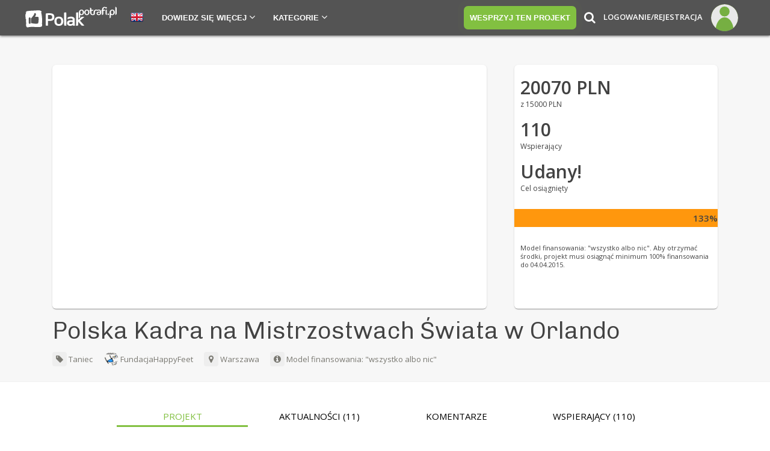

--- FILE ---
content_type: text/html; charset=UTF-8
request_url: https://polakpotrafi.pl/projekt/mistrzostwa-w-orlando
body_size: 43456
content:
<!DOCTYPE HTML>
	<html lang="pl" xml:lang="pl" xmlns:fb="http://www.facebook.com/2008/fbml" xmlns="http://www.w3.org/1999/xhtml">
	<link rel="manifest" href="https://polakpotrafi.pl/templates/manifest.json">
		<head prefix="og: http://ogp.me/ns# fb: http://ogp.me/ns/fb# polaklogin: http://ogp.me/ns/fb/polaklogin#">
			<meta name="viewport" content="width=device-width, initial-scale=1">
						<link href="https://fonts.googleapis.com/css?family=Chivo:300|Open+Sans:300,400,600&amp;subset=latin-ext" rel="stylesheet">

						<meta http-equiv="content-type" content="text/html; charset=UTF-8" /><script type="text/javascript">(window.NREUM||(NREUM={})).init={ajax:{deny_list:["bam.nr-data.net"]},feature_flags:["soft_nav"]};(window.NREUM||(NREUM={})).loader_config={xpid:"VQIEVlZQABACUFhVBgQGVg==",licenseKey:"f4695064f0",applicationID:"24971510",browserID:"24971652"};;/*! For license information please see nr-loader-full-1.308.0.min.js.LICENSE.txt */
(()=>{var e,t,r={384:(e,t,r)=>{"use strict";r.d(t,{NT:()=>a,US:()=>u,Zm:()=>o,bQ:()=>d,dV:()=>c,pV:()=>l});var n=r(6154),i=r(1863),s=r(1910);const a={beacon:"bam.nr-data.net",errorBeacon:"bam.nr-data.net"};function o(){return n.gm.NREUM||(n.gm.NREUM={}),void 0===n.gm.newrelic&&(n.gm.newrelic=n.gm.NREUM),n.gm.NREUM}function c(){let e=o();return e.o||(e.o={ST:n.gm.setTimeout,SI:n.gm.setImmediate||n.gm.setInterval,CT:n.gm.clearTimeout,XHR:n.gm.XMLHttpRequest,REQ:n.gm.Request,EV:n.gm.Event,PR:n.gm.Promise,MO:n.gm.MutationObserver,FETCH:n.gm.fetch,WS:n.gm.WebSocket},(0,s.i)(...Object.values(e.o))),e}function d(e,t){let r=o();r.initializedAgents??={},t.initializedAt={ms:(0,i.t)(),date:new Date},r.initializedAgents[e]=t}function u(e,t){o()[e]=t}function l(){return function(){let e=o();const t=e.info||{};e.info={beacon:a.beacon,errorBeacon:a.errorBeacon,...t}}(),function(){let e=o();const t=e.init||{};e.init={...t}}(),c(),function(){let e=o();const t=e.loader_config||{};e.loader_config={...t}}(),o()}},782:(e,t,r)=>{"use strict";r.d(t,{T:()=>n});const n=r(860).K7.pageViewTiming},860:(e,t,r)=>{"use strict";r.d(t,{$J:()=>u,K7:()=>c,P3:()=>d,XX:()=>i,Yy:()=>o,df:()=>s,qY:()=>n,v4:()=>a});const n="events",i="jserrors",s="browser/blobs",a="rum",o="browser/logs",c={ajax:"ajax",genericEvents:"generic_events",jserrors:i,logging:"logging",metrics:"metrics",pageAction:"page_action",pageViewEvent:"page_view_event",pageViewTiming:"page_view_timing",sessionReplay:"session_replay",sessionTrace:"session_trace",softNav:"soft_navigations",spa:"spa"},d={[c.pageViewEvent]:1,[c.pageViewTiming]:2,[c.metrics]:3,[c.jserrors]:4,[c.spa]:5,[c.ajax]:6,[c.sessionTrace]:7,[c.softNav]:8,[c.sessionReplay]:9,[c.logging]:10,[c.genericEvents]:11},u={[c.pageViewEvent]:a,[c.pageViewTiming]:n,[c.ajax]:n,[c.spa]:n,[c.softNav]:n,[c.metrics]:i,[c.jserrors]:i,[c.sessionTrace]:s,[c.sessionReplay]:s,[c.logging]:o,[c.genericEvents]:"ins"}},944:(e,t,r)=>{"use strict";r.d(t,{R:()=>i});var n=r(3241);function i(e,t){"function"==typeof console.debug&&(console.debug("New Relic Warning: https://github.com/newrelic/newrelic-browser-agent/blob/main/docs/warning-codes.md#".concat(e),t),(0,n.W)({agentIdentifier:null,drained:null,type:"data",name:"warn",feature:"warn",data:{code:e,secondary:t}}))}},993:(e,t,r)=>{"use strict";r.d(t,{A$:()=>s,ET:()=>a,TZ:()=>o,p_:()=>i});var n=r(860);const i={ERROR:"ERROR",WARN:"WARN",INFO:"INFO",DEBUG:"DEBUG",TRACE:"TRACE"},s={OFF:0,ERROR:1,WARN:2,INFO:3,DEBUG:4,TRACE:5},a="log",o=n.K7.logging},1541:(e,t,r)=>{"use strict";r.d(t,{U:()=>i,f:()=>n});const n={MFE:"MFE",BA:"BA"};function i(e,t){if(2!==t?.harvestEndpointVersion)return{};const r=t.agentRef.runtime.appMetadata.agents[0].entityGuid;return e?{"source.id":e.id,"source.name":e.name,"source.type":e.type,"parent.id":e.parent?.id||r,"parent.type":e.parent?.type||n.BA}:{"entity.guid":r,appId:t.agentRef.info.applicationID}}},1687:(e,t,r)=>{"use strict";r.d(t,{Ak:()=>d,Ze:()=>h,x3:()=>u});var n=r(3241),i=r(7836),s=r(3606),a=r(860),o=r(2646);const c={};function d(e,t){const r={staged:!1,priority:a.P3[t]||0};l(e),c[e].get(t)||c[e].set(t,r)}function u(e,t){e&&c[e]&&(c[e].get(t)&&c[e].delete(t),p(e,t,!1),c[e].size&&f(e))}function l(e){if(!e)throw new Error("agentIdentifier required");c[e]||(c[e]=new Map)}function h(e="",t="feature",r=!1){if(l(e),!e||!c[e].get(t)||r)return p(e,t);c[e].get(t).staged=!0,f(e)}function f(e){const t=Array.from(c[e]);t.every(([e,t])=>t.staged)&&(t.sort((e,t)=>e[1].priority-t[1].priority),t.forEach(([t])=>{c[e].delete(t),p(e,t)}))}function p(e,t,r=!0){const a=e?i.ee.get(e):i.ee,c=s.i.handlers;if(!a.aborted&&a.backlog&&c){if((0,n.W)({agentIdentifier:e,type:"lifecycle",name:"drain",feature:t}),r){const e=a.backlog[t],r=c[t];if(r){for(let t=0;e&&t<e.length;++t)g(e[t],r);Object.entries(r).forEach(([e,t])=>{Object.values(t||{}).forEach(t=>{t[0]?.on&&t[0]?.context()instanceof o.y&&t[0].on(e,t[1])})})}}a.isolatedBacklog||delete c[t],a.backlog[t]=null,a.emit("drain-"+t,[])}}function g(e,t){var r=e[1];Object.values(t[r]||{}).forEach(t=>{var r=e[0];if(t[0]===r){var n=t[1],i=e[3],s=e[2];n.apply(i,s)}})}},1738:(e,t,r)=>{"use strict";r.d(t,{U:()=>f,Y:()=>h});var n=r(3241),i=r(9908),s=r(1863),a=r(944),o=r(5701),c=r(3969),d=r(8362),u=r(860),l=r(4261);function h(e,t,r,s){const h=s||r;!h||h[e]&&h[e]!==d.d.prototype[e]||(h[e]=function(){(0,i.p)(c.xV,["API/"+e+"/called"],void 0,u.K7.metrics,r.ee),(0,n.W)({agentIdentifier:r.agentIdentifier,drained:!!o.B?.[r.agentIdentifier],type:"data",name:"api",feature:l.Pl+e,data:{}});try{return t.apply(this,arguments)}catch(e){(0,a.R)(23,e)}})}function f(e,t,r,n,a){const o=e.info;null===r?delete o.jsAttributes[t]:o.jsAttributes[t]=r,(a||null===r)&&(0,i.p)(l.Pl+n,[(0,s.t)(),t,r],void 0,"session",e.ee)}},1741:(e,t,r)=>{"use strict";r.d(t,{W:()=>s});var n=r(944),i=r(4261);class s{#e(e,...t){if(this[e]!==s.prototype[e])return this[e](...t);(0,n.R)(35,e)}addPageAction(e,t){return this.#e(i.hG,e,t)}register(e){return this.#e(i.eY,e)}recordCustomEvent(e,t){return this.#e(i.fF,e,t)}setPageViewName(e,t){return this.#e(i.Fw,e,t)}setCustomAttribute(e,t,r){return this.#e(i.cD,e,t,r)}noticeError(e,t){return this.#e(i.o5,e,t)}setUserId(e,t=!1){return this.#e(i.Dl,e,t)}setApplicationVersion(e){return this.#e(i.nb,e)}setErrorHandler(e){return this.#e(i.bt,e)}addRelease(e,t){return this.#e(i.k6,e,t)}log(e,t){return this.#e(i.$9,e,t)}start(){return this.#e(i.d3)}finished(e){return this.#e(i.BL,e)}recordReplay(){return this.#e(i.CH)}pauseReplay(){return this.#e(i.Tb)}addToTrace(e){return this.#e(i.U2,e)}setCurrentRouteName(e){return this.#e(i.PA,e)}interaction(e){return this.#e(i.dT,e)}wrapLogger(e,t,r){return this.#e(i.Wb,e,t,r)}measure(e,t){return this.#e(i.V1,e,t)}consent(e){return this.#e(i.Pv,e)}}},1863:(e,t,r)=>{"use strict";function n(){return Math.floor(performance.now())}r.d(t,{t:()=>n})},1910:(e,t,r)=>{"use strict";r.d(t,{i:()=>s});var n=r(944);const i=new Map;function s(...e){return e.every(e=>{if(i.has(e))return i.get(e);const t="function"==typeof e?e.toString():"",r=t.includes("[native code]"),s=t.includes("nrWrapper");return r||s||(0,n.R)(64,e?.name||t),i.set(e,r),r})}},2555:(e,t,r)=>{"use strict";r.d(t,{D:()=>o,f:()=>a});var n=r(384),i=r(8122);const s={beacon:n.NT.beacon,errorBeacon:n.NT.errorBeacon,licenseKey:void 0,applicationID:void 0,sa:void 0,queueTime:void 0,applicationTime:void 0,ttGuid:void 0,user:void 0,account:void 0,product:void 0,extra:void 0,jsAttributes:{},userAttributes:void 0,atts:void 0,transactionName:void 0,tNamePlain:void 0};function a(e){try{return!!e.licenseKey&&!!e.errorBeacon&&!!e.applicationID}catch(e){return!1}}const o=e=>(0,i.a)(e,s)},2614:(e,t,r)=>{"use strict";r.d(t,{BB:()=>a,H3:()=>n,g:()=>d,iL:()=>c,tS:()=>o,uh:()=>i,wk:()=>s});const n="NRBA",i="SESSION",s=144e5,a=18e5,o={STARTED:"session-started",PAUSE:"session-pause",RESET:"session-reset",RESUME:"session-resume",UPDATE:"session-update"},c={SAME_TAB:"same-tab",CROSS_TAB:"cross-tab"},d={OFF:0,FULL:1,ERROR:2}},2646:(e,t,r)=>{"use strict";r.d(t,{y:()=>n});class n{constructor(e){this.contextId=e}}},2843:(e,t,r)=>{"use strict";r.d(t,{G:()=>s,u:()=>i});var n=r(3878);function i(e,t=!1,r,i){(0,n.DD)("visibilitychange",function(){if(t)return void("hidden"===document.visibilityState&&e());e(document.visibilityState)},r,i)}function s(e,t,r){(0,n.sp)("pagehide",e,t,r)}},3241:(e,t,r)=>{"use strict";r.d(t,{W:()=>s});var n=r(6154);const i="newrelic";function s(e={}){try{n.gm.dispatchEvent(new CustomEvent(i,{detail:e}))}catch(e){}}},3304:(e,t,r)=>{"use strict";r.d(t,{A:()=>s});var n=r(7836);const i=()=>{const e=new WeakSet;return(t,r)=>{if("object"==typeof r&&null!==r){if(e.has(r))return;e.add(r)}return r}};function s(e){try{return JSON.stringify(e,i())??""}catch(e){try{n.ee.emit("internal-error",[e])}catch(e){}return""}}},3333:(e,t,r)=>{"use strict";r.d(t,{$v:()=>u,TZ:()=>n,Xh:()=>c,Zp:()=>i,kd:()=>d,mq:()=>o,nf:()=>a,qN:()=>s});const n=r(860).K7.genericEvents,i=["auxclick","click","copy","keydown","paste","scrollend"],s=["focus","blur"],a=4,o=1e3,c=2e3,d=["PageAction","UserAction","BrowserPerformance"],u={RESOURCES:"experimental.resources",REGISTER:"register"}},3434:(e,t,r)=>{"use strict";r.d(t,{Jt:()=>s,YM:()=>d});var n=r(7836),i=r(5607);const s="nr@original:".concat(i.W),a=50;var o=Object.prototype.hasOwnProperty,c=!1;function d(e,t){return e||(e=n.ee),r.inPlace=function(e,t,n,i,s){n||(n="");const a="-"===n.charAt(0);for(let o=0;o<t.length;o++){const c=t[o],d=e[c];l(d)||(e[c]=r(d,a?c+n:n,i,c,s))}},r.flag=s,r;function r(t,r,n,c,d){return l(t)?t:(r||(r=""),nrWrapper[s]=t,function(e,t,r){if(Object.defineProperty&&Object.keys)try{return Object.keys(e).forEach(function(r){Object.defineProperty(t,r,{get:function(){return e[r]},set:function(t){return e[r]=t,t}})}),t}catch(e){u([e],r)}for(var n in e)o.call(e,n)&&(t[n]=e[n])}(t,nrWrapper,e),nrWrapper);function nrWrapper(){var s,o,l,h;let f;try{o=this,s=[...arguments],l="function"==typeof n?n(s,o):n||{}}catch(t){u([t,"",[s,o,c],l],e)}i(r+"start",[s,o,c],l,d);const p=performance.now();let g;try{return h=t.apply(o,s),g=performance.now(),h}catch(e){throw g=performance.now(),i(r+"err",[s,o,e],l,d),f=e,f}finally{const e=g-p,t={start:p,end:g,duration:e,isLongTask:e>=a,methodName:c,thrownError:f};t.isLongTask&&i("long-task",[t,o],l,d),i(r+"end",[s,o,h],l,d)}}}function i(r,n,i,s){if(!c||t){var a=c;c=!0;try{e.emit(r,n,i,t,s)}catch(t){u([t,r,n,i],e)}c=a}}}function u(e,t){t||(t=n.ee);try{t.emit("internal-error",e)}catch(e){}}function l(e){return!(e&&"function"==typeof e&&e.apply&&!e[s])}},3606:(e,t,r)=>{"use strict";r.d(t,{i:()=>s});var n=r(9908);s.on=a;var i=s.handlers={};function s(e,t,r,s){a(s||n.d,i,e,t,r)}function a(e,t,r,i,s){s||(s="feature"),e||(e=n.d);var a=t[s]=t[s]||{};(a[r]=a[r]||[]).push([e,i])}},3738:(e,t,r)=>{"use strict";r.d(t,{He:()=>i,Kp:()=>o,Lc:()=>d,Rz:()=>u,TZ:()=>n,bD:()=>s,d3:()=>a,jx:()=>l,sl:()=>h,uP:()=>c});const n=r(860).K7.sessionTrace,i="bstResource",s="resource",a="-start",o="-end",c="fn"+a,d="fn"+o,u="pushState",l=1e3,h=3e4},3785:(e,t,r)=>{"use strict";r.d(t,{R:()=>c,b:()=>d});var n=r(9908),i=r(1863),s=r(860),a=r(3969),o=r(993);function c(e,t,r={},c=o.p_.INFO,d=!0,u,l=(0,i.t)()){(0,n.p)(a.xV,["API/logging/".concat(c.toLowerCase(),"/called")],void 0,s.K7.metrics,e),(0,n.p)(o.ET,[l,t,r,c,d,u],void 0,s.K7.logging,e)}function d(e){return"string"==typeof e&&Object.values(o.p_).some(t=>t===e.toUpperCase().trim())}},3878:(e,t,r)=>{"use strict";function n(e,t){return{capture:e,passive:!1,signal:t}}function i(e,t,r=!1,i){window.addEventListener(e,t,n(r,i))}function s(e,t,r=!1,i){document.addEventListener(e,t,n(r,i))}r.d(t,{DD:()=>s,jT:()=>n,sp:()=>i})},3969:(e,t,r)=>{"use strict";r.d(t,{TZ:()=>n,XG:()=>o,rs:()=>i,xV:()=>a,z_:()=>s});const n=r(860).K7.metrics,i="sm",s="cm",a="storeSupportabilityMetrics",o="storeEventMetrics"},4234:(e,t,r)=>{"use strict";r.d(t,{W:()=>s});var n=r(7836),i=r(1687);class s{constructor(e,t){this.agentIdentifier=e,this.ee=n.ee.get(e),this.featureName=t,this.blocked=!1}deregisterDrain(){(0,i.x3)(this.agentIdentifier,this.featureName)}}},4261:(e,t,r)=>{"use strict";r.d(t,{$9:()=>d,BL:()=>o,CH:()=>f,Dl:()=>w,Fw:()=>y,PA:()=>m,Pl:()=>n,Pv:()=>T,Tb:()=>l,U2:()=>s,V1:()=>E,Wb:()=>x,bt:()=>b,cD:()=>v,d3:()=>R,dT:()=>c,eY:()=>p,fF:()=>h,hG:()=>i,k6:()=>a,nb:()=>g,o5:()=>u});const n="api-",i="addPageAction",s="addToTrace",a="addRelease",o="finished",c="interaction",d="log",u="noticeError",l="pauseReplay",h="recordCustomEvent",f="recordReplay",p="register",g="setApplicationVersion",m="setCurrentRouteName",v="setCustomAttribute",b="setErrorHandler",y="setPageViewName",w="setUserId",R="start",x="wrapLogger",E="measure",T="consent"},5205:(e,t,r)=>{"use strict";r.d(t,{j:()=>S});var n=r(384),i=r(1741);var s=r(2555),a=r(3333);const o=e=>{if(!e||"string"!=typeof e)return!1;try{document.createDocumentFragment().querySelector(e)}catch{return!1}return!0};var c=r(2614),d=r(944),u=r(8122);const l="[data-nr-mask]",h=e=>(0,u.a)(e,(()=>{const e={feature_flags:[],experimental:{allow_registered_children:!1,resources:!1},mask_selector:"*",block_selector:"[data-nr-block]",mask_input_options:{color:!1,date:!1,"datetime-local":!1,email:!1,month:!1,number:!1,range:!1,search:!1,tel:!1,text:!1,time:!1,url:!1,week:!1,textarea:!1,select:!1,password:!0}};return{ajax:{deny_list:void 0,block_internal:!0,enabled:!0,autoStart:!0},api:{get allow_registered_children(){return e.feature_flags.includes(a.$v.REGISTER)||e.experimental.allow_registered_children},set allow_registered_children(t){e.experimental.allow_registered_children=t},duplicate_registered_data:!1},browser_consent_mode:{enabled:!1},distributed_tracing:{enabled:void 0,exclude_newrelic_header:void 0,cors_use_newrelic_header:void 0,cors_use_tracecontext_headers:void 0,allowed_origins:void 0},get feature_flags(){return e.feature_flags},set feature_flags(t){e.feature_flags=t},generic_events:{enabled:!0,autoStart:!0},harvest:{interval:30},jserrors:{enabled:!0,autoStart:!0},logging:{enabled:!0,autoStart:!0},metrics:{enabled:!0,autoStart:!0},obfuscate:void 0,page_action:{enabled:!0},page_view_event:{enabled:!0,autoStart:!0},page_view_timing:{enabled:!0,autoStart:!0},performance:{capture_marks:!1,capture_measures:!1,capture_detail:!0,resources:{get enabled(){return e.feature_flags.includes(a.$v.RESOURCES)||e.experimental.resources},set enabled(t){e.experimental.resources=t},asset_types:[],first_party_domains:[],ignore_newrelic:!0}},privacy:{cookies_enabled:!0},proxy:{assets:void 0,beacon:void 0},session:{expiresMs:c.wk,inactiveMs:c.BB},session_replay:{autoStart:!0,enabled:!1,preload:!1,sampling_rate:10,error_sampling_rate:100,collect_fonts:!1,inline_images:!1,fix_stylesheets:!0,mask_all_inputs:!0,get mask_text_selector(){return e.mask_selector},set mask_text_selector(t){o(t)?e.mask_selector="".concat(t,",").concat(l):""===t||null===t?e.mask_selector=l:(0,d.R)(5,t)},get block_class(){return"nr-block"},get ignore_class(){return"nr-ignore"},get mask_text_class(){return"nr-mask"},get block_selector(){return e.block_selector},set block_selector(t){o(t)?e.block_selector+=",".concat(t):""!==t&&(0,d.R)(6,t)},get mask_input_options(){return e.mask_input_options},set mask_input_options(t){t&&"object"==typeof t?e.mask_input_options={...t,password:!0}:(0,d.R)(7,t)}},session_trace:{enabled:!0,autoStart:!0},soft_navigations:{enabled:!0,autoStart:!0},spa:{enabled:!0,autoStart:!0},ssl:void 0,user_actions:{enabled:!0,elementAttributes:["id","className","tagName","type"]}}})());var f=r(6154),p=r(9324);let g=0;const m={buildEnv:p.F3,distMethod:p.Xs,version:p.xv,originTime:f.WN},v={consented:!1},b={appMetadata:{},get consented(){return this.session?.state?.consent||v.consented},set consented(e){v.consented=e},customTransaction:void 0,denyList:void 0,disabled:!1,harvester:void 0,isolatedBacklog:!1,isRecording:!1,loaderType:void 0,maxBytes:3e4,obfuscator:void 0,onerror:void 0,ptid:void 0,releaseIds:{},session:void 0,timeKeeper:void 0,registeredEntities:[],jsAttributesMetadata:{bytes:0},get harvestCount(){return++g}},y=e=>{const t=(0,u.a)(e,b),r=Object.keys(m).reduce((e,t)=>(e[t]={value:m[t],writable:!1,configurable:!0,enumerable:!0},e),{});return Object.defineProperties(t,r)};var w=r(5701);const R=e=>{const t=e.startsWith("http");e+="/",r.p=t?e:"https://"+e};var x=r(7836),E=r(3241);const T={accountID:void 0,trustKey:void 0,agentID:void 0,licenseKey:void 0,applicationID:void 0,xpid:void 0},A=e=>(0,u.a)(e,T),_=new Set;function S(e,t={},r,a){let{init:o,info:c,loader_config:d,runtime:u={},exposed:l=!0}=t;if(!c){const e=(0,n.pV)();o=e.init,c=e.info,d=e.loader_config}e.init=h(o||{}),e.loader_config=A(d||{}),c.jsAttributes??={},f.bv&&(c.jsAttributes.isWorker=!0),e.info=(0,s.D)(c);const p=e.init,g=[c.beacon,c.errorBeacon];_.has(e.agentIdentifier)||(p.proxy.assets&&(R(p.proxy.assets),g.push(p.proxy.assets)),p.proxy.beacon&&g.push(p.proxy.beacon),e.beacons=[...g],function(e){const t=(0,n.pV)();Object.getOwnPropertyNames(i.W.prototype).forEach(r=>{const n=i.W.prototype[r];if("function"!=typeof n||"constructor"===n)return;let s=t[r];e[r]&&!1!==e.exposed&&"micro-agent"!==e.runtime?.loaderType&&(t[r]=(...t)=>{const n=e[r](...t);return s?s(...t):n})})}(e),(0,n.US)("activatedFeatures",w.B)),u.denyList=[...p.ajax.deny_list||[],...p.ajax.block_internal?g:[]],u.ptid=e.agentIdentifier,u.loaderType=r,e.runtime=y(u),_.has(e.agentIdentifier)||(e.ee=x.ee.get(e.agentIdentifier),e.exposed=l,(0,E.W)({agentIdentifier:e.agentIdentifier,drained:!!w.B?.[e.agentIdentifier],type:"lifecycle",name:"initialize",feature:void 0,data:e.config})),_.add(e.agentIdentifier)}},5270:(e,t,r)=>{"use strict";r.d(t,{Aw:()=>a,SR:()=>s,rF:()=>o});var n=r(384),i=r(7767);function s(e){return!!(0,n.dV)().o.MO&&(0,i.V)(e)&&!0===e?.session_trace.enabled}function a(e){return!0===e?.session_replay.preload&&s(e)}function o(e,t){try{if("string"==typeof t?.type){if("password"===t.type.toLowerCase())return"*".repeat(e?.length||0);if(void 0!==t?.dataset?.nrUnmask||t?.classList?.contains("nr-unmask"))return e}}catch(e){}return"string"==typeof e?e.replace(/[\S]/g,"*"):"*".repeat(e?.length||0)}},5289:(e,t,r)=>{"use strict";r.d(t,{GG:()=>a,Qr:()=>c,sB:()=>o});var n=r(3878),i=r(6389);function s(){return"undefined"==typeof document||"complete"===document.readyState}function a(e,t){if(s())return e();const r=(0,i.J)(e),a=setInterval(()=>{s()&&(clearInterval(a),r())},500);(0,n.sp)("load",r,t)}function o(e){if(s())return e();(0,n.DD)("DOMContentLoaded",e)}function c(e){if(s())return e();(0,n.sp)("popstate",e)}},5607:(e,t,r)=>{"use strict";r.d(t,{W:()=>n});const n=(0,r(9566).bz)()},5701:(e,t,r)=>{"use strict";r.d(t,{B:()=>s,t:()=>a});var n=r(3241);const i=new Set,s={};function a(e,t){const r=t.agentIdentifier;s[r]??={},e&&"object"==typeof e&&(i.has(r)||(t.ee.emit("rumresp",[e]),s[r]=e,i.add(r),(0,n.W)({agentIdentifier:r,loaded:!0,drained:!0,type:"lifecycle",name:"load",feature:void 0,data:e})))}},6154:(e,t,r)=>{"use strict";r.d(t,{OF:()=>d,RI:()=>i,WN:()=>h,bv:()=>s,eN:()=>f,gm:()=>a,lR:()=>l,m:()=>c,mw:()=>o,sb:()=>u});var n=r(1863);const i="undefined"!=typeof window&&!!window.document,s="undefined"!=typeof WorkerGlobalScope&&("undefined"!=typeof self&&self instanceof WorkerGlobalScope&&self.navigator instanceof WorkerNavigator||"undefined"!=typeof globalThis&&globalThis instanceof WorkerGlobalScope&&globalThis.navigator instanceof WorkerNavigator),a=i?window:"undefined"!=typeof WorkerGlobalScope&&("undefined"!=typeof self&&self instanceof WorkerGlobalScope&&self||"undefined"!=typeof globalThis&&globalThis instanceof WorkerGlobalScope&&globalThis),o=Boolean("hidden"===a?.document?.visibilityState),c=""+a?.location,d=/iPad|iPhone|iPod/.test(a.navigator?.userAgent),u=d&&"undefined"==typeof SharedWorker,l=(()=>{const e=a.navigator?.userAgent?.match(/Firefox[/\s](\d+\.\d+)/);return Array.isArray(e)&&e.length>=2?+e[1]:0})(),h=Date.now()-(0,n.t)(),f=()=>"undefined"!=typeof PerformanceNavigationTiming&&a?.performance?.getEntriesByType("navigation")?.[0]?.responseStart},6344:(e,t,r)=>{"use strict";r.d(t,{BB:()=>u,Qb:()=>l,TZ:()=>i,Ug:()=>a,Vh:()=>s,_s:()=>o,bc:()=>d,yP:()=>c});var n=r(2614);const i=r(860).K7.sessionReplay,s="errorDuringReplay",a=.12,o={DomContentLoaded:0,Load:1,FullSnapshot:2,IncrementalSnapshot:3,Meta:4,Custom:5},c={[n.g.ERROR]:15e3,[n.g.FULL]:3e5,[n.g.OFF]:0},d={RESET:{message:"Session was reset",sm:"Reset"},IMPORT:{message:"Recorder failed to import",sm:"Import"},TOO_MANY:{message:"429: Too Many Requests",sm:"Too-Many"},TOO_BIG:{message:"Payload was too large",sm:"Too-Big"},CROSS_TAB:{message:"Session Entity was set to OFF on another tab",sm:"Cross-Tab"},ENTITLEMENTS:{message:"Session Replay is not allowed and will not be started",sm:"Entitlement"}},u=5e3,l={API:"api",RESUME:"resume",SWITCH_TO_FULL:"switchToFull",INITIALIZE:"initialize",PRELOAD:"preload"}},6389:(e,t,r)=>{"use strict";function n(e,t=500,r={}){const n=r?.leading||!1;let i;return(...r)=>{n&&void 0===i&&(e.apply(this,r),i=setTimeout(()=>{i=clearTimeout(i)},t)),n||(clearTimeout(i),i=setTimeout(()=>{e.apply(this,r)},t))}}function i(e){let t=!1;return(...r)=>{t||(t=!0,e.apply(this,r))}}r.d(t,{J:()=>i,s:()=>n})},6630:(e,t,r)=>{"use strict";r.d(t,{T:()=>n});const n=r(860).K7.pageViewEvent},6774:(e,t,r)=>{"use strict";r.d(t,{T:()=>n});const n=r(860).K7.jserrors},7295:(e,t,r)=>{"use strict";r.d(t,{Xv:()=>a,gX:()=>i,iW:()=>s});var n=[];function i(e){if(!e||s(e))return!1;if(0===n.length)return!0;if("*"===n[0].hostname)return!1;for(var t=0;t<n.length;t++){var r=n[t];if(r.hostname.test(e.hostname)&&r.pathname.test(e.pathname))return!1}return!0}function s(e){return void 0===e.hostname}function a(e){if(n=[],e&&e.length)for(var t=0;t<e.length;t++){let r=e[t];if(!r)continue;if("*"===r)return void(n=[{hostname:"*"}]);0===r.indexOf("http://")?r=r.substring(7):0===r.indexOf("https://")&&(r=r.substring(8));const i=r.indexOf("/");let s,a;i>0?(s=r.substring(0,i),a=r.substring(i)):(s=r,a="*");let[c]=s.split(":");n.push({hostname:o(c),pathname:o(a,!0)})}}function o(e,t=!1){const r=e.replace(/[.+?^${}()|[\]\\]/g,e=>"\\"+e).replace(/\*/g,".*?");return new RegExp((t?"^":"")+r+"$")}},7485:(e,t,r)=>{"use strict";r.d(t,{D:()=>i});var n=r(6154);function i(e){if(0===(e||"").indexOf("data:"))return{protocol:"data"};try{const t=new URL(e,location.href),r={port:t.port,hostname:t.hostname,pathname:t.pathname,search:t.search,protocol:t.protocol.slice(0,t.protocol.indexOf(":")),sameOrigin:t.protocol===n.gm?.location?.protocol&&t.host===n.gm?.location?.host};return r.port&&""!==r.port||("http:"===t.protocol&&(r.port="80"),"https:"===t.protocol&&(r.port="443")),r.pathname&&""!==r.pathname?r.pathname.startsWith("/")||(r.pathname="/".concat(r.pathname)):r.pathname="/",r}catch(e){return{}}}},7699:(e,t,r)=>{"use strict";r.d(t,{It:()=>s,KC:()=>o,No:()=>i,qh:()=>a});var n=r(860);const i=16e3,s=1e6,a="SESSION_ERROR",o={[n.K7.logging]:!0,[n.K7.genericEvents]:!1,[n.K7.jserrors]:!1,[n.K7.ajax]:!1}},7767:(e,t,r)=>{"use strict";r.d(t,{V:()=>i});var n=r(6154);const i=e=>n.RI&&!0===e?.privacy.cookies_enabled},7836:(e,t,r)=>{"use strict";r.d(t,{P:()=>o,ee:()=>c});var n=r(384),i=r(8990),s=r(2646),a=r(5607);const o="nr@context:".concat(a.W),c=function e(t,r){var n={},a={},u={},l=!1;try{l=16===r.length&&d.initializedAgents?.[r]?.runtime.isolatedBacklog}catch(e){}var h={on:p,addEventListener:p,removeEventListener:function(e,t){var r=n[e];if(!r)return;for(var i=0;i<r.length;i++)r[i]===t&&r.splice(i,1)},emit:function(e,r,n,i,s){!1!==s&&(s=!0);if(c.aborted&&!i)return;t&&s&&t.emit(e,r,n);var o=f(n);g(e).forEach(e=>{e.apply(o,r)});var d=v()[a[e]];d&&d.push([h,e,r,o]);return o},get:m,listeners:g,context:f,buffer:function(e,t){const r=v();if(t=t||"feature",h.aborted)return;Object.entries(e||{}).forEach(([e,n])=>{a[n]=t,t in r||(r[t]=[])})},abort:function(){h._aborted=!0,Object.keys(h.backlog).forEach(e=>{delete h.backlog[e]})},isBuffering:function(e){return!!v()[a[e]]},debugId:r,backlog:l?{}:t&&"object"==typeof t.backlog?t.backlog:{},isolatedBacklog:l};return Object.defineProperty(h,"aborted",{get:()=>{let e=h._aborted||!1;return e||(t&&(e=t.aborted),e)}}),h;function f(e){return e&&e instanceof s.y?e:e?(0,i.I)(e,o,()=>new s.y(o)):new s.y(o)}function p(e,t){n[e]=g(e).concat(t)}function g(e){return n[e]||[]}function m(t){return u[t]=u[t]||e(h,t)}function v(){return h.backlog}}(void 0,"globalEE"),d=(0,n.Zm)();d.ee||(d.ee=c)},8122:(e,t,r)=>{"use strict";r.d(t,{a:()=>i});var n=r(944);function i(e,t){try{if(!e||"object"!=typeof e)return(0,n.R)(3);if(!t||"object"!=typeof t)return(0,n.R)(4);const r=Object.create(Object.getPrototypeOf(t),Object.getOwnPropertyDescriptors(t)),s=0===Object.keys(r).length?e:r;for(let a in s)if(void 0!==e[a])try{if(null===e[a]){r[a]=null;continue}Array.isArray(e[a])&&Array.isArray(t[a])?r[a]=Array.from(new Set([...e[a],...t[a]])):"object"==typeof e[a]&&"object"==typeof t[a]?r[a]=i(e[a],t[a]):r[a]=e[a]}catch(e){r[a]||(0,n.R)(1,e)}return r}catch(e){(0,n.R)(2,e)}}},8139:(e,t,r)=>{"use strict";r.d(t,{u:()=>h});var n=r(7836),i=r(3434),s=r(8990),a=r(6154);const o={},c=a.gm.XMLHttpRequest,d="addEventListener",u="removeEventListener",l="nr@wrapped:".concat(n.P);function h(e){var t=function(e){return(e||n.ee).get("events")}(e);if(o[t.debugId]++)return t;o[t.debugId]=1;var r=(0,i.YM)(t,!0);function h(e){r.inPlace(e,[d,u],"-",p)}function p(e,t){return e[1]}return"getPrototypeOf"in Object&&(a.RI&&f(document,h),c&&f(c.prototype,h),f(a.gm,h)),t.on(d+"-start",function(e,t){var n=e[1];if(null!==n&&("function"==typeof n||"object"==typeof n)&&"newrelic"!==e[0]){var i=(0,s.I)(n,l,function(){var e={object:function(){if("function"!=typeof n.handleEvent)return;return n.handleEvent.apply(n,arguments)},function:n}[typeof n];return e?r(e,"fn-",null,e.name||"anonymous"):n});this.wrapped=e[1]=i}}),t.on(u+"-start",function(e){e[1]=this.wrapped||e[1]}),t}function f(e,t,...r){let n=e;for(;"object"==typeof n&&!Object.prototype.hasOwnProperty.call(n,d);)n=Object.getPrototypeOf(n);n&&t(n,...r)}},8362:(e,t,r)=>{"use strict";r.d(t,{d:()=>s});var n=r(9566),i=r(1741);class s extends i.W{agentIdentifier=(0,n.LA)(16)}},8374:(e,t,r)=>{r.nc=(()=>{try{return document?.currentScript?.nonce}catch(e){}return""})()},8990:(e,t,r)=>{"use strict";r.d(t,{I:()=>i});var n=Object.prototype.hasOwnProperty;function i(e,t,r){if(n.call(e,t))return e[t];var i=r();if(Object.defineProperty&&Object.keys)try{return Object.defineProperty(e,t,{value:i,writable:!0,enumerable:!1}),i}catch(e){}return e[t]=i,i}},9119:(e,t,r)=>{"use strict";r.d(t,{L:()=>s});var n=/([^?#]*)[^#]*(#[^?]*|$).*/,i=/([^?#]*)().*/;function s(e,t){return e?e.replace(t?n:i,"$1$2"):e}},9300:(e,t,r)=>{"use strict";r.d(t,{T:()=>n});const n=r(860).K7.ajax},9324:(e,t,r)=>{"use strict";r.d(t,{AJ:()=>a,F3:()=>i,Xs:()=>s,Yq:()=>o,xv:()=>n});const n="1.308.0",i="PROD",s="CDN",a="@newrelic/rrweb",o="1.0.1"},9566:(e,t,r)=>{"use strict";r.d(t,{LA:()=>o,ZF:()=>c,bz:()=>a,el:()=>d});var n=r(6154);const i="xxxxxxxx-xxxx-4xxx-yxxx-xxxxxxxxxxxx";function s(e,t){return e?15&e[t]:16*Math.random()|0}function a(){const e=n.gm?.crypto||n.gm?.msCrypto;let t,r=0;return e&&e.getRandomValues&&(t=e.getRandomValues(new Uint8Array(30))),i.split("").map(e=>"x"===e?s(t,r++).toString(16):"y"===e?(3&s()|8).toString(16):e).join("")}function o(e){const t=n.gm?.crypto||n.gm?.msCrypto;let r,i=0;t&&t.getRandomValues&&(r=t.getRandomValues(new Uint8Array(e)));const a=[];for(var o=0;o<e;o++)a.push(s(r,i++).toString(16));return a.join("")}function c(){return o(16)}function d(){return o(32)}},9908:(e,t,r)=>{"use strict";r.d(t,{d:()=>n,p:()=>i});var n=r(7836).ee.get("handle");function i(e,t,r,i,s){s?(s.buffer([e],i),s.emit(e,t,r)):(n.buffer([e],i),n.emit(e,t,r))}}},n={};function i(e){var t=n[e];if(void 0!==t)return t.exports;var s=n[e]={exports:{}};return r[e](s,s.exports,i),s.exports}i.m=r,i.d=(e,t)=>{for(var r in t)i.o(t,r)&&!i.o(e,r)&&Object.defineProperty(e,r,{enumerable:!0,get:t[r]})},i.f={},i.e=e=>Promise.all(Object.keys(i.f).reduce((t,r)=>(i.f[r](e,t),t),[])),i.u=e=>({95:"nr-full-compressor",222:"nr-full-recorder",891:"nr-full"}[e]+"-1.308.0.min.js"),i.o=(e,t)=>Object.prototype.hasOwnProperty.call(e,t),e={},t="NRBA-1.308.0.PROD:",i.l=(r,n,s,a)=>{if(e[r])e[r].push(n);else{var o,c;if(void 0!==s)for(var d=document.getElementsByTagName("script"),u=0;u<d.length;u++){var l=d[u];if(l.getAttribute("src")==r||l.getAttribute("data-webpack")==t+s){o=l;break}}if(!o){c=!0;var h={891:"sha512-fcveNDcpRQS9OweGhN4uJe88Qmg+EVyH6j/wngwL2Le0m7LYyz7q+JDx7KBxsdDF4TaPVsSmHg12T3pHwdLa7w==",222:"sha512-O8ZzdvgB4fRyt7k2Qrr4STpR+tCA2mcQEig6/dP3rRy9uEx1CTKQ6cQ7Src0361y7xS434ua+zIPo265ZpjlEg==",95:"sha512-jDWejat/6/UDex/9XjYoPPmpMPuEvBCSuCg/0tnihjbn5bh9mP3An0NzFV9T5Tc+3kKhaXaZA8UIKPAanD2+Gw=="};(o=document.createElement("script")).charset="utf-8",i.nc&&o.setAttribute("nonce",i.nc),o.setAttribute("data-webpack",t+s),o.src=r,0!==o.src.indexOf(window.location.origin+"/")&&(o.crossOrigin="anonymous"),h[a]&&(o.integrity=h[a])}e[r]=[n];var f=(t,n)=>{o.onerror=o.onload=null,clearTimeout(p);var i=e[r];if(delete e[r],o.parentNode&&o.parentNode.removeChild(o),i&&i.forEach(e=>e(n)),t)return t(n)},p=setTimeout(f.bind(null,void 0,{type:"timeout",target:o}),12e4);o.onerror=f.bind(null,o.onerror),o.onload=f.bind(null,o.onload),c&&document.head.appendChild(o)}},i.r=e=>{"undefined"!=typeof Symbol&&Symbol.toStringTag&&Object.defineProperty(e,Symbol.toStringTag,{value:"Module"}),Object.defineProperty(e,"__esModule",{value:!0})},i.p="https://js-agent.newrelic.com/",(()=>{var e={85:0,959:0};i.f.j=(t,r)=>{var n=i.o(e,t)?e[t]:void 0;if(0!==n)if(n)r.push(n[2]);else{var s=new Promise((r,i)=>n=e[t]=[r,i]);r.push(n[2]=s);var a=i.p+i.u(t),o=new Error;i.l(a,r=>{if(i.o(e,t)&&(0!==(n=e[t])&&(e[t]=void 0),n)){var s=r&&("load"===r.type?"missing":r.type),a=r&&r.target&&r.target.src;o.message="Loading chunk "+t+" failed: ("+s+": "+a+")",o.name="ChunkLoadError",o.type=s,o.request=a,n[1](o)}},"chunk-"+t,t)}};var t=(t,r)=>{var n,s,[a,o,c]=r,d=0;if(a.some(t=>0!==e[t])){for(n in o)i.o(o,n)&&(i.m[n]=o[n]);if(c)c(i)}for(t&&t(r);d<a.length;d++)s=a[d],i.o(e,s)&&e[s]&&e[s][0](),e[s]=0},r=self["webpackChunk:NRBA-1.308.0.PROD"]=self["webpackChunk:NRBA-1.308.0.PROD"]||[];r.forEach(t.bind(null,0)),r.push=t.bind(null,r.push.bind(r))})(),(()=>{"use strict";i(8374);var e=i(8362),t=i(860);const r=Object.values(t.K7);var n=i(5205);var s=i(9908),a=i(1863),o=i(4261),c=i(1738);var d=i(1687),u=i(4234),l=i(5289),h=i(6154),f=i(944),p=i(5270),g=i(7767),m=i(6389),v=i(7699);class b extends u.W{constructor(e,t){super(e.agentIdentifier,t),this.agentRef=e,this.abortHandler=void 0,this.featAggregate=void 0,this.loadedSuccessfully=void 0,this.onAggregateImported=new Promise(e=>{this.loadedSuccessfully=e}),this.deferred=Promise.resolve(),!1===e.init[this.featureName].autoStart?this.deferred=new Promise((t,r)=>{this.ee.on("manual-start-all",(0,m.J)(()=>{(0,d.Ak)(e.agentIdentifier,this.featureName),t()}))}):(0,d.Ak)(e.agentIdentifier,t)}importAggregator(e,t,r={}){if(this.featAggregate)return;const n=async()=>{let n;await this.deferred;try{if((0,g.V)(e.init)){const{setupAgentSession:t}=await i.e(891).then(i.bind(i,8766));n=t(e)}}catch(e){(0,f.R)(20,e),this.ee.emit("internal-error",[e]),(0,s.p)(v.qh,[e],void 0,this.featureName,this.ee)}try{if(!this.#t(this.featureName,n,e.init))return(0,d.Ze)(this.agentIdentifier,this.featureName),void this.loadedSuccessfully(!1);const{Aggregate:i}=await t();this.featAggregate=new i(e,r),e.runtime.harvester.initializedAggregates.push(this.featAggregate),this.loadedSuccessfully(!0)}catch(e){(0,f.R)(34,e),this.abortHandler?.(),(0,d.Ze)(this.agentIdentifier,this.featureName,!0),this.loadedSuccessfully(!1),this.ee&&this.ee.abort()}};h.RI?(0,l.GG)(()=>n(),!0):n()}#t(e,r,n){if(this.blocked)return!1;switch(e){case t.K7.sessionReplay:return(0,p.SR)(n)&&!!r;case t.K7.sessionTrace:return!!r;default:return!0}}}var y=i(6630),w=i(2614),R=i(3241);class x extends b{static featureName=y.T;constructor(e){var t;super(e,y.T),this.setupInspectionEvents(e.agentIdentifier),t=e,(0,c.Y)(o.Fw,function(e,r){"string"==typeof e&&("/"!==e.charAt(0)&&(e="/"+e),t.runtime.customTransaction=(r||"http://custom.transaction")+e,(0,s.p)(o.Pl+o.Fw,[(0,a.t)()],void 0,void 0,t.ee))},t),this.importAggregator(e,()=>i.e(891).then(i.bind(i,3718)))}setupInspectionEvents(e){const t=(t,r)=>{t&&(0,R.W)({agentIdentifier:e,timeStamp:t.timeStamp,loaded:"complete"===t.target.readyState,type:"window",name:r,data:t.target.location+""})};(0,l.sB)(e=>{t(e,"DOMContentLoaded")}),(0,l.GG)(e=>{t(e,"load")}),(0,l.Qr)(e=>{t(e,"navigate")}),this.ee.on(w.tS.UPDATE,(t,r)=>{(0,R.W)({agentIdentifier:e,type:"lifecycle",name:"session",data:r})})}}var E=i(384);class T extends e.d{constructor(e){var t;(super(),h.gm)?(this.features={},(0,E.bQ)(this.agentIdentifier,this),this.desiredFeatures=new Set(e.features||[]),this.desiredFeatures.add(x),(0,n.j)(this,e,e.loaderType||"agent"),t=this,(0,c.Y)(o.cD,function(e,r,n=!1){if("string"==typeof e){if(["string","number","boolean"].includes(typeof r)||null===r)return(0,c.U)(t,e,r,o.cD,n);(0,f.R)(40,typeof r)}else(0,f.R)(39,typeof e)},t),function(e){(0,c.Y)(o.Dl,function(t,r=!1){if("string"!=typeof t&&null!==t)return void(0,f.R)(41,typeof t);const n=e.info.jsAttributes["enduser.id"];r&&null!=n&&n!==t?(0,s.p)(o.Pl+"setUserIdAndResetSession",[t],void 0,"session",e.ee):(0,c.U)(e,"enduser.id",t,o.Dl,!0)},e)}(this),function(e){(0,c.Y)(o.nb,function(t){if("string"==typeof t||null===t)return(0,c.U)(e,"application.version",t,o.nb,!1);(0,f.R)(42,typeof t)},e)}(this),function(e){(0,c.Y)(o.d3,function(){e.ee.emit("manual-start-all")},e)}(this),function(e){(0,c.Y)(o.Pv,function(t=!0){if("boolean"==typeof t){if((0,s.p)(o.Pl+o.Pv,[t],void 0,"session",e.ee),e.runtime.consented=t,t){const t=e.features.page_view_event;t.onAggregateImported.then(e=>{const r=t.featAggregate;e&&!r.sentRum&&r.sendRum()})}}else(0,f.R)(65,typeof t)},e)}(this),this.run()):(0,f.R)(21)}get config(){return{info:this.info,init:this.init,loader_config:this.loader_config,runtime:this.runtime}}get api(){return this}run(){try{const e=function(e){const t={};return r.forEach(r=>{t[r]=!!e[r]?.enabled}),t}(this.init),n=[...this.desiredFeatures];n.sort((e,r)=>t.P3[e.featureName]-t.P3[r.featureName]),n.forEach(r=>{if(!e[r.featureName]&&r.featureName!==t.K7.pageViewEvent)return;if(r.featureName===t.K7.spa)return void(0,f.R)(67);const n=function(e){switch(e){case t.K7.ajax:return[t.K7.jserrors];case t.K7.sessionTrace:return[t.K7.ajax,t.K7.pageViewEvent];case t.K7.sessionReplay:return[t.K7.sessionTrace];case t.K7.pageViewTiming:return[t.K7.pageViewEvent];default:return[]}}(r.featureName).filter(e=>!(e in this.features));n.length>0&&(0,f.R)(36,{targetFeature:r.featureName,missingDependencies:n}),this.features[r.featureName]=new r(this)})}catch(e){(0,f.R)(22,e);for(const e in this.features)this.features[e].abortHandler?.();const t=(0,E.Zm)();delete t.initializedAgents[this.agentIdentifier]?.features,delete this.sharedAggregator;return t.ee.get(this.agentIdentifier).abort(),!1}}}var A=i(2843),_=i(782);class S extends b{static featureName=_.T;constructor(e){super(e,_.T),h.RI&&((0,A.u)(()=>(0,s.p)("docHidden",[(0,a.t)()],void 0,_.T,this.ee),!0),(0,A.G)(()=>(0,s.p)("winPagehide",[(0,a.t)()],void 0,_.T,this.ee)),this.importAggregator(e,()=>i.e(891).then(i.bind(i,9018))))}}var O=i(3969);class I extends b{static featureName=O.TZ;constructor(e){super(e,O.TZ),h.RI&&document.addEventListener("securitypolicyviolation",e=>{(0,s.p)(O.xV,["Generic/CSPViolation/Detected"],void 0,this.featureName,this.ee)}),this.importAggregator(e,()=>i.e(891).then(i.bind(i,6555)))}}var P=i(6774),k=i(3878),N=i(3304);class D{constructor(e,t,r,n,i){this.name="UncaughtError",this.message="string"==typeof e?e:(0,N.A)(e),this.sourceURL=t,this.line=r,this.column=n,this.__newrelic=i}}function j(e){return M(e)?e:new D(void 0!==e?.message?e.message:e,e?.filename||e?.sourceURL,e?.lineno||e?.line,e?.colno||e?.col,e?.__newrelic,e?.cause)}function C(e){const t="Unhandled Promise Rejection: ";if(!e?.reason)return;if(M(e.reason)){try{e.reason.message.startsWith(t)||(e.reason.message=t+e.reason.message)}catch(e){}return j(e.reason)}const r=j(e.reason);return(r.message||"").startsWith(t)||(r.message=t+r.message),r}function L(e){if(e.error instanceof SyntaxError&&!/:\d+$/.test(e.error.stack?.trim())){const t=new D(e.message,e.filename,e.lineno,e.colno,e.error.__newrelic,e.cause);return t.name=SyntaxError.name,t}return M(e.error)?e.error:j(e)}function M(e){return e instanceof Error&&!!e.stack}function B(e,r,n,i,o=(0,a.t)()){"string"==typeof e&&(e=new Error(e)),(0,s.p)("err",[e,o,!1,r,n.runtime.isRecording,void 0,i],void 0,t.K7.jserrors,n.ee),(0,s.p)("uaErr",[],void 0,t.K7.genericEvents,n.ee)}var H=i(1541),K=i(993),W=i(3785);function U(e,{customAttributes:t={},level:r=K.p_.INFO}={},n,i,s=(0,a.t)()){(0,W.R)(n.ee,e,t,r,!1,i,s)}function F(e,r,n,i,c=(0,a.t)()){(0,s.p)(o.Pl+o.hG,[c,e,r,i],void 0,t.K7.genericEvents,n.ee)}function V(e,r,n,i,c=(0,a.t)()){const{start:d,end:u,customAttributes:l}=r||{},h={customAttributes:l||{}};if("object"!=typeof h.customAttributes||"string"!=typeof e||0===e.length)return void(0,f.R)(57);const p=(e,t)=>null==e?t:"number"==typeof e?e:e instanceof PerformanceMark?e.startTime:Number.NaN;if(h.start=p(d,0),h.end=p(u,c),Number.isNaN(h.start)||Number.isNaN(h.end))(0,f.R)(57);else{if(h.duration=h.end-h.start,!(h.duration<0))return(0,s.p)(o.Pl+o.V1,[h,e,i],void 0,t.K7.genericEvents,n.ee),h;(0,f.R)(58)}}function z(e,r={},n,i,c=(0,a.t)()){(0,s.p)(o.Pl+o.fF,[c,e,r,i],void 0,t.K7.genericEvents,n.ee)}function G(e){(0,c.Y)(o.eY,function(t){return Y(e,t)},e)}function Y(e,r,n){(0,f.R)(54,"newrelic.register"),r||={},r.type=H.f.MFE,r.licenseKey||=e.info.licenseKey,r.blocked=!1,r.parent=n||{},Array.isArray(r.tags)||(r.tags=[]);const i={};r.tags.forEach(e=>{"name"!==e&&"id"!==e&&(i["source.".concat(e)]=!0)}),r.isolated??=!0;let o=()=>{};const c=e.runtime.registeredEntities;if(!r.isolated){const e=c.find(({metadata:{target:{id:e}}})=>e===r.id&&!r.isolated);if(e)return e}const d=e=>{r.blocked=!0,o=e};function u(e){return"string"==typeof e&&!!e.trim()&&e.trim().length<501||"number"==typeof e}e.init.api.allow_registered_children||d((0,m.J)(()=>(0,f.R)(55))),u(r.id)&&u(r.name)||d((0,m.J)(()=>(0,f.R)(48,r)));const l={addPageAction:(t,n={})=>g(F,[t,{...i,...n},e],r),deregister:()=>{d((0,m.J)(()=>(0,f.R)(68)))},log:(t,n={})=>g(U,[t,{...n,customAttributes:{...i,...n.customAttributes||{}}},e],r),measure:(t,n={})=>g(V,[t,{...n,customAttributes:{...i,...n.customAttributes||{}}},e],r),noticeError:(t,n={})=>g(B,[t,{...i,...n},e],r),register:(t={})=>g(Y,[e,t],l.metadata.target),recordCustomEvent:(t,n={})=>g(z,[t,{...i,...n},e],r),setApplicationVersion:e=>p("application.version",e),setCustomAttribute:(e,t)=>p(e,t),setUserId:e=>p("enduser.id",e),metadata:{customAttributes:i,target:r}},h=()=>(r.blocked&&o(),r.blocked);h()||c.push(l);const p=(e,t)=>{h()||(i[e]=t)},g=(r,n,i)=>{if(h())return;const o=(0,a.t)();(0,s.p)(O.xV,["API/register/".concat(r.name,"/called")],void 0,t.K7.metrics,e.ee);try{if(e.init.api.duplicate_registered_data&&"register"!==r.name){let e=n;if(n[1]instanceof Object){const t={"child.id":i.id,"child.type":i.type};e="customAttributes"in n[1]?[n[0],{...n[1],customAttributes:{...n[1].customAttributes,...t}},...n.slice(2)]:[n[0],{...n[1],...t},...n.slice(2)]}r(...e,void 0,o)}return r(...n,i,o)}catch(e){(0,f.R)(50,e)}};return l}class q extends b{static featureName=P.T;constructor(e){var t;super(e,P.T),t=e,(0,c.Y)(o.o5,(e,r)=>B(e,r,t),t),function(e){(0,c.Y)(o.bt,function(t){e.runtime.onerror=t},e)}(e),function(e){let t=0;(0,c.Y)(o.k6,function(e,r){++t>10||(this.runtime.releaseIds[e.slice(-200)]=(""+r).slice(-200))},e)}(e),G(e);try{this.removeOnAbort=new AbortController}catch(e){}this.ee.on("internal-error",(t,r)=>{this.abortHandler&&(0,s.p)("ierr",[j(t),(0,a.t)(),!0,{},e.runtime.isRecording,r],void 0,this.featureName,this.ee)}),h.gm.addEventListener("unhandledrejection",t=>{this.abortHandler&&(0,s.p)("err",[C(t),(0,a.t)(),!1,{unhandledPromiseRejection:1},e.runtime.isRecording],void 0,this.featureName,this.ee)},(0,k.jT)(!1,this.removeOnAbort?.signal)),h.gm.addEventListener("error",t=>{this.abortHandler&&(0,s.p)("err",[L(t),(0,a.t)(),!1,{},e.runtime.isRecording],void 0,this.featureName,this.ee)},(0,k.jT)(!1,this.removeOnAbort?.signal)),this.abortHandler=this.#r,this.importAggregator(e,()=>i.e(891).then(i.bind(i,2176)))}#r(){this.removeOnAbort?.abort(),this.abortHandler=void 0}}var Z=i(8990);let X=1;function J(e){const t=typeof e;return!e||"object"!==t&&"function"!==t?-1:e===h.gm?0:(0,Z.I)(e,"nr@id",function(){return X++})}function Q(e){if("string"==typeof e&&e.length)return e.length;if("object"==typeof e){if("undefined"!=typeof ArrayBuffer&&e instanceof ArrayBuffer&&e.byteLength)return e.byteLength;if("undefined"!=typeof Blob&&e instanceof Blob&&e.size)return e.size;if(!("undefined"!=typeof FormData&&e instanceof FormData))try{return(0,N.A)(e).length}catch(e){return}}}var ee=i(8139),te=i(7836),re=i(3434);const ne={},ie=["open","send"];function se(e){var t=e||te.ee;const r=function(e){return(e||te.ee).get("xhr")}(t);if(void 0===h.gm.XMLHttpRequest)return r;if(ne[r.debugId]++)return r;ne[r.debugId]=1,(0,ee.u)(t);var n=(0,re.YM)(r),i=h.gm.XMLHttpRequest,s=h.gm.MutationObserver,a=h.gm.Promise,o=h.gm.setInterval,c="readystatechange",d=["onload","onerror","onabort","onloadstart","onloadend","onprogress","ontimeout"],u=[],l=h.gm.XMLHttpRequest=function(e){const t=new i(e),s=r.context(t);try{r.emit("new-xhr",[t],s),t.addEventListener(c,(a=s,function(){var e=this;e.readyState>3&&!a.resolved&&(a.resolved=!0,r.emit("xhr-resolved",[],e)),n.inPlace(e,d,"fn-",y)}),(0,k.jT)(!1))}catch(e){(0,f.R)(15,e);try{r.emit("internal-error",[e])}catch(e){}}var a;return t};function p(e,t){n.inPlace(t,["onreadystatechange"],"fn-",y)}if(function(e,t){for(var r in e)t[r]=e[r]}(i,l),l.prototype=i.prototype,n.inPlace(l.prototype,ie,"-xhr-",y),r.on("send-xhr-start",function(e,t){p(e,t),function(e){u.push(e),s&&(g?g.then(b):o?o(b):(m=-m,v.data=m))}(t)}),r.on("open-xhr-start",p),s){var g=a&&a.resolve();if(!o&&!a){var m=1,v=document.createTextNode(m);new s(b).observe(v,{characterData:!0})}}else t.on("fn-end",function(e){e[0]&&e[0].type===c||b()});function b(){for(var e=0;e<u.length;e++)p(0,u[e]);u.length&&(u=[])}function y(e,t){return t}return r}var ae="fetch-",oe=ae+"body-",ce=["arrayBuffer","blob","json","text","formData"],de=h.gm.Request,ue=h.gm.Response,le="prototype";const he={};function fe(e){const t=function(e){return(e||te.ee).get("fetch")}(e);if(!(de&&ue&&h.gm.fetch))return t;if(he[t.debugId]++)return t;function r(e,r,n){var i=e[r];"function"==typeof i&&(e[r]=function(){var e,r=[...arguments],s={};t.emit(n+"before-start",[r],s),s[te.P]&&s[te.P].dt&&(e=s[te.P].dt);var a=i.apply(this,r);return t.emit(n+"start",[r,e],a),a.then(function(e){return t.emit(n+"end",[null,e],a),e},function(e){throw t.emit(n+"end",[e],a),e})})}return he[t.debugId]=1,ce.forEach(e=>{r(de[le],e,oe),r(ue[le],e,oe)}),r(h.gm,"fetch",ae),t.on(ae+"end",function(e,r){var n=this;if(r){var i=r.headers.get("content-length");null!==i&&(n.rxSize=i),t.emit(ae+"done",[null,r],n)}else t.emit(ae+"done",[e],n)}),t}var pe=i(7485),ge=i(9566);class me{constructor(e){this.agentRef=e}generateTracePayload(e){const t=this.agentRef.loader_config;if(!this.shouldGenerateTrace(e)||!t)return null;var r=(t.accountID||"").toString()||null,n=(t.agentID||"").toString()||null,i=(t.trustKey||"").toString()||null;if(!r||!n)return null;var s=(0,ge.ZF)(),a=(0,ge.el)(),o=Date.now(),c={spanId:s,traceId:a,timestamp:o};return(e.sameOrigin||this.isAllowedOrigin(e)&&this.useTraceContextHeadersForCors())&&(c.traceContextParentHeader=this.generateTraceContextParentHeader(s,a),c.traceContextStateHeader=this.generateTraceContextStateHeader(s,o,r,n,i)),(e.sameOrigin&&!this.excludeNewrelicHeader()||!e.sameOrigin&&this.isAllowedOrigin(e)&&this.useNewrelicHeaderForCors())&&(c.newrelicHeader=this.generateTraceHeader(s,a,o,r,n,i)),c}generateTraceContextParentHeader(e,t){return"00-"+t+"-"+e+"-01"}generateTraceContextStateHeader(e,t,r,n,i){return i+"@nr=0-1-"+r+"-"+n+"-"+e+"----"+t}generateTraceHeader(e,t,r,n,i,s){if(!("function"==typeof h.gm?.btoa))return null;var a={v:[0,1],d:{ty:"Browser",ac:n,ap:i,id:e,tr:t,ti:r}};return s&&n!==s&&(a.d.tk=s),btoa((0,N.A)(a))}shouldGenerateTrace(e){return this.agentRef.init?.distributed_tracing?.enabled&&this.isAllowedOrigin(e)}isAllowedOrigin(e){var t=!1;const r=this.agentRef.init?.distributed_tracing;if(e.sameOrigin)t=!0;else if(r?.allowed_origins instanceof Array)for(var n=0;n<r.allowed_origins.length;n++){var i=(0,pe.D)(r.allowed_origins[n]);if(e.hostname===i.hostname&&e.protocol===i.protocol&&e.port===i.port){t=!0;break}}return t}excludeNewrelicHeader(){var e=this.agentRef.init?.distributed_tracing;return!!e&&!!e.exclude_newrelic_header}useNewrelicHeaderForCors(){var e=this.agentRef.init?.distributed_tracing;return!!e&&!1!==e.cors_use_newrelic_header}useTraceContextHeadersForCors(){var e=this.agentRef.init?.distributed_tracing;return!!e&&!!e.cors_use_tracecontext_headers}}var ve=i(9300),be=i(7295);function ye(e){return"string"==typeof e?e:e instanceof(0,E.dV)().o.REQ?e.url:h.gm?.URL&&e instanceof URL?e.href:void 0}var we=["load","error","abort","timeout"],Re=we.length,xe=(0,E.dV)().o.REQ,Ee=(0,E.dV)().o.XHR;const Te="X-NewRelic-App-Data";class Ae extends b{static featureName=ve.T;constructor(e){super(e,ve.T),this.dt=new me(e),this.handler=(e,t,r,n)=>(0,s.p)(e,t,r,n,this.ee);try{const e={xmlhttprequest:"xhr",fetch:"fetch",beacon:"beacon"};h.gm?.performance?.getEntriesByType("resource").forEach(r=>{if(r.initiatorType in e&&0!==r.responseStatus){const n={status:r.responseStatus},i={rxSize:r.transferSize,duration:Math.floor(r.duration),cbTime:0};_e(n,r.name),this.handler("xhr",[n,i,r.startTime,r.responseEnd,e[r.initiatorType]],void 0,t.K7.ajax)}})}catch(e){}fe(this.ee),se(this.ee),function(e,r,n,i){function o(e){var t=this;t.totalCbs=0,t.called=0,t.cbTime=0,t.end=E,t.ended=!1,t.xhrGuids={},t.lastSize=null,t.loadCaptureCalled=!1,t.params=this.params||{},t.metrics=this.metrics||{},t.latestLongtaskEnd=0,e.addEventListener("load",function(r){T(t,e)},(0,k.jT)(!1)),h.lR||e.addEventListener("progress",function(e){t.lastSize=e.loaded},(0,k.jT)(!1))}function c(e){this.params={method:e[0]},_e(this,e[1]),this.metrics={}}function d(t,r){e.loader_config.xpid&&this.sameOrigin&&r.setRequestHeader("X-NewRelic-ID",e.loader_config.xpid);var n=i.generateTracePayload(this.parsedOrigin);if(n){var s=!1;n.newrelicHeader&&(r.setRequestHeader("newrelic",n.newrelicHeader),s=!0),n.traceContextParentHeader&&(r.setRequestHeader("traceparent",n.traceContextParentHeader),n.traceContextStateHeader&&r.setRequestHeader("tracestate",n.traceContextStateHeader),s=!0),s&&(this.dt=n)}}function u(e,t){var n=this.metrics,i=e[0],s=this;if(n&&i){var o=Q(i);o&&(n.txSize=o)}this.startTime=(0,a.t)(),this.body=i,this.listener=function(e){try{"abort"!==e.type||s.loadCaptureCalled||(s.params.aborted=!0),("load"!==e.type||s.called===s.totalCbs&&(s.onloadCalled||"function"!=typeof t.onload)&&"function"==typeof s.end)&&s.end(t)}catch(e){try{r.emit("internal-error",[e])}catch(e){}}};for(var c=0;c<Re;c++)t.addEventListener(we[c],this.listener,(0,k.jT)(!1))}function l(e,t,r){this.cbTime+=e,t?this.onloadCalled=!0:this.called+=1,this.called!==this.totalCbs||!this.onloadCalled&&"function"==typeof r.onload||"function"!=typeof this.end||this.end(r)}function f(e,t){var r=""+J(e)+!!t;this.xhrGuids&&!this.xhrGuids[r]&&(this.xhrGuids[r]=!0,this.totalCbs+=1)}function p(e,t){var r=""+J(e)+!!t;this.xhrGuids&&this.xhrGuids[r]&&(delete this.xhrGuids[r],this.totalCbs-=1)}function g(){this.endTime=(0,a.t)()}function m(e,t){t instanceof Ee&&"load"===e[0]&&r.emit("xhr-load-added",[e[1],e[2]],t)}function v(e,t){t instanceof Ee&&"load"===e[0]&&r.emit("xhr-load-removed",[e[1],e[2]],t)}function b(e,t,r){t instanceof Ee&&("onload"===r&&(this.onload=!0),("load"===(e[0]&&e[0].type)||this.onload)&&(this.xhrCbStart=(0,a.t)()))}function y(e,t){this.xhrCbStart&&r.emit("xhr-cb-time",[(0,a.t)()-this.xhrCbStart,this.onload,t],t)}function w(e){var t,r=e[1]||{};if("string"==typeof e[0]?0===(t=e[0]).length&&h.RI&&(t=""+h.gm.location.href):e[0]&&e[0].url?t=e[0].url:h.gm?.URL&&e[0]&&e[0]instanceof URL?t=e[0].href:"function"==typeof e[0].toString&&(t=e[0].toString()),"string"==typeof t&&0!==t.length){t&&(this.parsedOrigin=(0,pe.D)(t),this.sameOrigin=this.parsedOrigin.sameOrigin);var n=i.generateTracePayload(this.parsedOrigin);if(n&&(n.newrelicHeader||n.traceContextParentHeader))if(e[0]&&e[0].headers)o(e[0].headers,n)&&(this.dt=n);else{var s={};for(var a in r)s[a]=r[a];s.headers=new Headers(r.headers||{}),o(s.headers,n)&&(this.dt=n),e.length>1?e[1]=s:e.push(s)}}function o(e,t){var r=!1;return t.newrelicHeader&&(e.set("newrelic",t.newrelicHeader),r=!0),t.traceContextParentHeader&&(e.set("traceparent",t.traceContextParentHeader),t.traceContextStateHeader&&e.set("tracestate",t.traceContextStateHeader),r=!0),r}}function R(e,t){this.params={},this.metrics={},this.startTime=(0,a.t)(),this.dt=t,e.length>=1&&(this.target=e[0]),e.length>=2&&(this.opts=e[1]);var r=this.opts||{},n=this.target;_e(this,ye(n));var i=(""+(n&&n instanceof xe&&n.method||r.method||"GET")).toUpperCase();this.params.method=i,this.body=r.body,this.txSize=Q(r.body)||0}function x(e,r){if(this.endTime=(0,a.t)(),this.params||(this.params={}),(0,be.iW)(this.params))return;let i;this.params.status=r?r.status:0,"string"==typeof this.rxSize&&this.rxSize.length>0&&(i=+this.rxSize);const s={txSize:this.txSize,rxSize:i,duration:(0,a.t)()-this.startTime};n("xhr",[this.params,s,this.startTime,this.endTime,"fetch"],this,t.K7.ajax)}function E(e){const r=this.params,i=this.metrics;if(!this.ended){this.ended=!0;for(let t=0;t<Re;t++)e.removeEventListener(we[t],this.listener,!1);r.aborted||(0,be.iW)(r)||(i.duration=(0,a.t)()-this.startTime,this.loadCaptureCalled||4!==e.readyState?null==r.status&&(r.status=0):T(this,e),i.cbTime=this.cbTime,n("xhr",[r,i,this.startTime,this.endTime,"xhr"],this,t.K7.ajax))}}function T(e,n){e.params.status=n.status;var i=function(e,t){var r=e.responseType;return"json"===r&&null!==t?t:"arraybuffer"===r||"blob"===r||"json"===r?Q(e.response):"text"===r||""===r||void 0===r?Q(e.responseText):void 0}(n,e.lastSize);if(i&&(e.metrics.rxSize=i),e.sameOrigin&&n.getAllResponseHeaders().indexOf(Te)>=0){var a=n.getResponseHeader(Te);a&&((0,s.p)(O.rs,["Ajax/CrossApplicationTracing/Header/Seen"],void 0,t.K7.metrics,r),e.params.cat=a.split(", ").pop())}e.loadCaptureCalled=!0}r.on("new-xhr",o),r.on("open-xhr-start",c),r.on("open-xhr-end",d),r.on("send-xhr-start",u),r.on("xhr-cb-time",l),r.on("xhr-load-added",f),r.on("xhr-load-removed",p),r.on("xhr-resolved",g),r.on("addEventListener-end",m),r.on("removeEventListener-end",v),r.on("fn-end",y),r.on("fetch-before-start",w),r.on("fetch-start",R),r.on("fn-start",b),r.on("fetch-done",x)}(e,this.ee,this.handler,this.dt),this.importAggregator(e,()=>i.e(891).then(i.bind(i,3845)))}}function _e(e,t){var r=(0,pe.D)(t),n=e.params||e;n.hostname=r.hostname,n.port=r.port,n.protocol=r.protocol,n.host=r.hostname+":"+r.port,n.pathname=r.pathname,e.parsedOrigin=r,e.sameOrigin=r.sameOrigin}const Se={},Oe=["pushState","replaceState"];function Ie(e){const t=function(e){return(e||te.ee).get("history")}(e);return!h.RI||Se[t.debugId]++||(Se[t.debugId]=1,(0,re.YM)(t).inPlace(window.history,Oe,"-")),t}var Pe=i(3738);function ke(e){(0,c.Y)(o.BL,function(r=Date.now()){const n=r-h.WN;n<0&&(0,f.R)(62,r),(0,s.p)(O.XG,[o.BL,{time:n}],void 0,t.K7.metrics,e.ee),e.addToTrace({name:o.BL,start:r,origin:"nr"}),(0,s.p)(o.Pl+o.hG,[n,o.BL],void 0,t.K7.genericEvents,e.ee)},e)}const{He:Ne,bD:De,d3:je,Kp:Ce,TZ:Le,Lc:Me,uP:Be,Rz:He}=Pe;class Ke extends b{static featureName=Le;constructor(e){var r;super(e,Le),r=e,(0,c.Y)(o.U2,function(e){if(!(e&&"object"==typeof e&&e.name&&e.start))return;const n={n:e.name,s:e.start-h.WN,e:(e.end||e.start)-h.WN,o:e.origin||"",t:"api"};n.s<0||n.e<0||n.e<n.s?(0,f.R)(61,{start:n.s,end:n.e}):(0,s.p)("bstApi",[n],void 0,t.K7.sessionTrace,r.ee)},r),ke(e);if(!(0,g.V)(e.init))return void this.deregisterDrain();const n=this.ee;let d;Ie(n),this.eventsEE=(0,ee.u)(n),this.eventsEE.on(Be,function(e,t){this.bstStart=(0,a.t)()}),this.eventsEE.on(Me,function(e,r){(0,s.p)("bst",[e[0],r,this.bstStart,(0,a.t)()],void 0,t.K7.sessionTrace,n)}),n.on(He+je,function(e){this.time=(0,a.t)(),this.startPath=location.pathname+location.hash}),n.on(He+Ce,function(e){(0,s.p)("bstHist",[location.pathname+location.hash,this.startPath,this.time],void 0,t.K7.sessionTrace,n)});try{d=new PerformanceObserver(e=>{const r=e.getEntries();(0,s.p)(Ne,[r],void 0,t.K7.sessionTrace,n)}),d.observe({type:De,buffered:!0})}catch(e){}this.importAggregator(e,()=>i.e(891).then(i.bind(i,6974)),{resourceObserver:d})}}var We=i(6344);class Ue extends b{static featureName=We.TZ;#n;recorder;constructor(e){var r;let n;super(e,We.TZ),r=e,(0,c.Y)(o.CH,function(){(0,s.p)(o.CH,[],void 0,t.K7.sessionReplay,r.ee)},r),function(e){(0,c.Y)(o.Tb,function(){(0,s.p)(o.Tb,[],void 0,t.K7.sessionReplay,e.ee)},e)}(e);try{n=JSON.parse(localStorage.getItem("".concat(w.H3,"_").concat(w.uh)))}catch(e){}(0,p.SR)(e.init)&&this.ee.on(o.CH,()=>this.#i()),this.#s(n)&&this.importRecorder().then(e=>{e.startRecording(We.Qb.PRELOAD,n?.sessionReplayMode)}),this.importAggregator(this.agentRef,()=>i.e(891).then(i.bind(i,6167)),this),this.ee.on("err",e=>{this.blocked||this.agentRef.runtime.isRecording&&(this.errorNoticed=!0,(0,s.p)(We.Vh,[e],void 0,this.featureName,this.ee))})}#s(e){return e&&(e.sessionReplayMode===w.g.FULL||e.sessionReplayMode===w.g.ERROR)||(0,p.Aw)(this.agentRef.init)}importRecorder(){return this.recorder?Promise.resolve(this.recorder):(this.#n??=Promise.all([i.e(891),i.e(222)]).then(i.bind(i,4866)).then(({Recorder:e})=>(this.recorder=new e(this),this.recorder)).catch(e=>{throw this.ee.emit("internal-error",[e]),this.blocked=!0,e}),this.#n)}#i(){this.blocked||(this.featAggregate?this.featAggregate.mode!==w.g.FULL&&this.featAggregate.initializeRecording(w.g.FULL,!0,We.Qb.API):this.importRecorder().then(()=>{this.recorder.startRecording(We.Qb.API,w.g.FULL)}))}}var Fe=i(3333),Ve=i(9119);const ze={},Ge=new Set;function Ye(e){return"string"==typeof e?{type:"string",size:(new TextEncoder).encode(e).length}:e instanceof ArrayBuffer?{type:"ArrayBuffer",size:e.byteLength}:e instanceof Blob?{type:"Blob",size:e.size}:e instanceof DataView?{type:"DataView",size:e.byteLength}:ArrayBuffer.isView(e)?{type:"TypedArray",size:e.byteLength}:{type:"unknown",size:0}}class qe{constructor(e,t){this.timestamp=(0,a.t)(),this.currentUrl=(0,Ve.L)(window.location.href),this.socketId=(0,ge.LA)(8),this.requestedUrl=(0,Ve.L)(e),this.requestedProtocols=Array.isArray(t)?t.join(","):t||"",this.openedAt=void 0,this.protocol=void 0,this.extensions=void 0,this.binaryType=void 0,this.messageOrigin=void 0,this.messageCount=0,this.messageBytes=0,this.messageBytesMin=0,this.messageBytesMax=0,this.messageTypes=void 0,this.sendCount=0,this.sendBytes=0,this.sendBytesMin=0,this.sendBytesMax=0,this.sendTypes=void 0,this.closedAt=void 0,this.closeCode=void 0,this.closeReason="unknown",this.closeWasClean=void 0,this.connectedDuration=0,this.hasErrors=void 0}}class Ze extends b{static featureName=Fe.TZ;constructor(e){super(e,Fe.TZ);const r=e.init.feature_flags.includes("websockets"),n=[e.init.page_action.enabled,e.init.performance.capture_marks,e.init.performance.capture_measures,e.init.performance.resources.enabled,e.init.user_actions.enabled,r];var d;let u,l;if(d=e,(0,c.Y)(o.hG,(e,t)=>F(e,t,d),d),function(e){(0,c.Y)(o.fF,(t,r)=>z(t,r,e),e)}(e),ke(e),G(e),function(e){(0,c.Y)(o.V1,(t,r)=>V(t,r,e),e)}(e),r&&(l=function(e){if(!(0,E.dV)().o.WS)return e;const t=e.get("websockets");if(ze[t.debugId]++)return t;ze[t.debugId]=1,(0,A.G)(()=>{const e=(0,a.t)();Ge.forEach(r=>{r.nrData.closedAt=e,r.nrData.closeCode=1001,r.nrData.closeReason="Page navigating away",r.nrData.closeWasClean=!1,r.nrData.openedAt&&(r.nrData.connectedDuration=e-r.nrData.openedAt),t.emit("ws",[r.nrData],r)})});class r extends WebSocket{static name="WebSocket";static toString(){return"function WebSocket() { [native code] }"}toString(){return"[object WebSocket]"}get[Symbol.toStringTag](){return r.name}#a(e){(e.__newrelic??={}).socketId=this.nrData.socketId,this.nrData.hasErrors??=!0}constructor(...e){super(...e),this.nrData=new qe(e[0],e[1]),this.addEventListener("open",()=>{this.nrData.openedAt=(0,a.t)(),["protocol","extensions","binaryType"].forEach(e=>{this.nrData[e]=this[e]}),Ge.add(this)}),this.addEventListener("message",e=>{const{type:t,size:r}=Ye(e.data);this.nrData.messageOrigin??=(0,Ve.L)(e.origin),this.nrData.messageCount++,this.nrData.messageBytes+=r,this.nrData.messageBytesMin=Math.min(this.nrData.messageBytesMin||1/0,r),this.nrData.messageBytesMax=Math.max(this.nrData.messageBytesMax,r),(this.nrData.messageTypes??"").includes(t)||(this.nrData.messageTypes=this.nrData.messageTypes?"".concat(this.nrData.messageTypes,",").concat(t):t)}),this.addEventListener("close",e=>{this.nrData.closedAt=(0,a.t)(),this.nrData.closeCode=e.code,e.reason&&(this.nrData.closeReason=e.reason),this.nrData.closeWasClean=e.wasClean,this.nrData.connectedDuration=this.nrData.closedAt-this.nrData.openedAt,Ge.delete(this),t.emit("ws",[this.nrData],this)})}addEventListener(e,t,...r){const n=this,i="function"==typeof t?function(...e){try{return t.apply(this,e)}catch(e){throw n.#a(e),e}}:t?.handleEvent?{handleEvent:function(...e){try{return t.handleEvent.apply(t,e)}catch(e){throw n.#a(e),e}}}:t;return super.addEventListener(e,i,...r)}send(e){if(this.readyState===WebSocket.OPEN){const{type:t,size:r}=Ye(e);this.nrData.sendCount++,this.nrData.sendBytes+=r,this.nrData.sendBytesMin=Math.min(this.nrData.sendBytesMin||1/0,r),this.nrData.sendBytesMax=Math.max(this.nrData.sendBytesMax,r),(this.nrData.sendTypes??"").includes(t)||(this.nrData.sendTypes=this.nrData.sendTypes?"".concat(this.nrData.sendTypes,",").concat(t):t)}try{return super.send(e)}catch(e){throw this.#a(e),e}}close(...e){try{super.close(...e)}catch(e){throw this.#a(e),e}}}return h.gm.WebSocket=r,t}(this.ee)),h.RI){if(fe(this.ee),se(this.ee),u=Ie(this.ee),e.init.user_actions.enabled){function f(t){const r=(0,pe.D)(t);return e.beacons.includes(r.hostname+":"+r.port)}function p(){u.emit("navChange")}Fe.Zp.forEach(e=>(0,k.sp)(e,e=>(0,s.p)("ua",[e],void 0,this.featureName,this.ee),!0)),Fe.qN.forEach(e=>{const t=(0,m.s)(e=>{(0,s.p)("ua",[e],void 0,this.featureName,this.ee)},500,{leading:!0});(0,k.sp)(e,t)}),h.gm.addEventListener("error",()=>{(0,s.p)("uaErr",[],void 0,t.K7.genericEvents,this.ee)},(0,k.jT)(!1,this.removeOnAbort?.signal)),this.ee.on("open-xhr-start",(e,r)=>{f(e[1])||r.addEventListener("readystatechange",()=>{2===r.readyState&&(0,s.p)("uaXhr",[],void 0,t.K7.genericEvents,this.ee)})}),this.ee.on("fetch-start",e=>{e.length>=1&&!f(ye(e[0]))&&(0,s.p)("uaXhr",[],void 0,t.K7.genericEvents,this.ee)}),u.on("pushState-end",p),u.on("replaceState-end",p),window.addEventListener("hashchange",p,(0,k.jT)(!0,this.removeOnAbort?.signal)),window.addEventListener("popstate",p,(0,k.jT)(!0,this.removeOnAbort?.signal))}if(e.init.performance.resources.enabled&&h.gm.PerformanceObserver?.supportedEntryTypes.includes("resource")){new PerformanceObserver(e=>{e.getEntries().forEach(e=>{(0,s.p)("browserPerformance.resource",[e],void 0,this.featureName,this.ee)})}).observe({type:"resource",buffered:!0})}}r&&l.on("ws",e=>{(0,s.p)("ws-complete",[e],void 0,this.featureName,this.ee)});try{this.removeOnAbort=new AbortController}catch(g){}this.abortHandler=()=>{this.removeOnAbort?.abort(),this.abortHandler=void 0},n.some(e=>e)?this.importAggregator(e,()=>i.e(891).then(i.bind(i,8019))):this.deregisterDrain()}}var Xe=i(2646);const $e=new Map;function Je(e,t,r,n,i=!0){if("object"!=typeof t||!t||"string"!=typeof r||!r||"function"!=typeof t[r])return(0,f.R)(29);const s=function(e){return(e||te.ee).get("logger")}(e),a=(0,re.YM)(s),o=new Xe.y(te.P);o.level=n.level,o.customAttributes=n.customAttributes,o.autoCaptured=i;const c=t[r]?.[re.Jt]||t[r];return $e.set(c,o),a.inPlace(t,[r],"wrap-logger-",()=>$e.get(c)),s}var Qe=i(1910);class et extends b{static featureName=K.TZ;constructor(e){var t;super(e,K.TZ),t=e,(0,c.Y)(o.$9,(e,r)=>U(e,r,t),t),function(e){(0,c.Y)(o.Wb,(t,r,{customAttributes:n={},level:i=K.p_.INFO}={})=>{Je(e.ee,t,r,{customAttributes:n,level:i},!1)},e)}(e),G(e);const r=this.ee;["log","error","warn","info","debug","trace"].forEach(e=>{(0,Qe.i)(h.gm.console[e]),Je(r,h.gm.console,e,{level:"log"===e?"info":e})}),this.ee.on("wrap-logger-end",function([e]){const{level:t,customAttributes:n,autoCaptured:i}=this;(0,W.R)(r,e,n,t,i)}),this.importAggregator(e,()=>i.e(891).then(i.bind(i,5288)))}}new T({features:[x,S,Ke,Ue,Ae,I,q,Ze,et],loaderType:"pro"})})()})();</script>
			<link rel="apple-touch-icon" sizes="180x180" href="https://polakpotrafi.pl/apple-touch-icon.png">
			<link rel="icon" type="image/png" href="https://polakpotrafi.pl/favicon-32x32.png" sizes="32x32">
			<link rel="icon" type="image/png" href="https://polakpotrafi.pl/favicon-16x16.png" sizes="16x16">
			<link rel="manifest" href="https://polakpotrafi.pl/manifest.json">
			<meta name="theme-color" content="#82c041">
			<link rel="canonical" href="https://polakpotrafi.pl/projekt/mistrzostwa-w-orlando" />
			<meta name="google-site-verification" content="Igtk1lAi56NgmSr9tOLDPLITMad9cruU6uFdrh0vikk" />
			<meta name="Language" content="pl" />
						<meta name="robots" content="index,follow" />
			<meta name="googlebot" content="index,follow" />
			<meta name="msnbot" content="index,follow" />
						<meta name="revisit-after" content="2 days" />
			<meta name="distribution" content="global" />
			<meta name="classification" content="crowdfunding" />
			<meta name="page-topic" content="crowdfunding i finansowanie społecznościowe" />
			<meta name="author" content="PolakPotrafi.pl" />
			<meta content="telephone=no" name="format-detection">
						<meta name="description" content="Kampania crowdfundingowa na PolakPotrafi.pl Polska Kadra na Mistrzostwach Świata w Orlando" />

						<meta name="keywords" content="crowdfunding, finansowanie społecznościowe, społeczność, crowdsourcing, projekty, polska, polski, kickstarter, polskie, indiegogo, ciekawe, pomysły, projekty" />
						<title>
				PolakPotrafi.pl - projekt: Polska Kadra na Mistrzostwach Świata w Orlando
							</title>

			<meta property="fb:app_id" content="397524523646838" />
			<meta property="og:type" content="polaklogin:project" />
			<meta property="og:url" content="https://polakpotrafi.pl/projekt/mistrzostwa-w-orlando" />
			<meta property="og:title" content="Polska Kadra na Mistrzostwach Świata w Orlando" />
			<meta property="og:description" content="Rok 2015 jest rokiem wielkich wyzwań. Uczniowski Klub Sportowy Duet zwrócił się o pomoc w pozyskaniu środków na wielki wyjazd - na Mistrzostwa Świata federacji ICU, odbywające się w Orlando." />
			<meta property="og:site_name" content="PolakPotrafi.pl"/>
			<meta property="og:rich_attachment" content="true"/>
			<meta property="og:ttl" content="345600"/>
			<meta property="og:image" content="https://storage.waw.cloud.ovh.net/v1/AUTH_eeec4919b61b4afaaa8c90ce214950e7/cdn/projects/201502/37d5fd611c5c5aa8f20904727395e2c5.big.png"/>
			<meta property="twitter:url" content="https://polakpotrafi.pl">
			<meta property="twitter:text:title" content="PolakPotrafi.pl">
			<meta property="twitter:site" content="@polakpotrafipl">
			<meta property="twitter:description" content="PolakPotrafi.pl to największa w Polsce platforma finansowania społecznościowego, czyli #crowdfunding.u.">
			<meta property="twitter:image" content="https://storage.waw.cloud.ovh.net/v1/AUTH_eeec4919b61b4afaaa8c90ce214950e7/cdn/projects/201502/37d5fd611c5c5aa8f20904727395e2c5.big.png"/>
			<link rel="alternate" type="application/rss+xml" title="PolakPotrafi.pl - aktualności z projektu Polska Kadra na Mistrzostwach Świata w Orlando" href="https://polakpotrafi.pl/projekt/mistrzostwa-w-orlando/rss/" />
						<script type="text/javascript" src="https://polakpotrafi.pl/templates/javascript/all.js"></script>
			<!-- remodal -->
			<script type="text/javascript" src="https://polakpotrafi.pl/templates/remodal/remodal.min.js"></script>
			<link rel="stylesheet" href="https://polakpotrafi.pl/templates/remodal/remodal.css">
			<link rel="stylesheet" href="https://polakpotrafi.pl/templates/remodal/remodal-default-theme.css">
			<link rel="stylesheet" href="https://polakpotrafi.pl/templates/refresh/tooltip/tippy.css">
			<script src="https://polakpotrafi.pl/templates/refresh/tooltip/tippy.min.js" charset="utf-8"></script>
			<style>
.projects {
  display: flex;
}
.card {
  border-radius: 3px;
  box-shadow: 0 2px 1px -1px rgba(0,0,0,.2), 0 1px 1px 0 rgba(0,0,0,.14), 0 1px 3px 0 rgba(0,0,0,.12);
  padding: 10px;
  box-sizing: border-box;
  background-color: #fff;
  margin: 20px 0;
  overflow: hidden;
  word-wrap: break-word;
  width: calc(33% - 10px);
  float: left;
  margin: 5px;
  position: relative;
  padding-bottom: 150px;
}
.card:hover {
  transition: box-shadow .25s;
  box-shadow: 0 8px 17px 0 rgba(0,0,0,.2), 0 6px 20px 0 rgba(0,0,0,.19);
}
.card a {
  text-decoration: none;
}


.card img {
  width: 100%;
}

  .progress-0 {
    width: 0;
  }
  .progress-1 {
  width: 1%;
  }

  .progress-2 {
  width: 2%;
  }

  .progress-3 {
  width: 3%;
  }

  .progress-4 {
  width: 4%;
  }

  .progress-5 {
  width: 5%;
  }

  .progress-6 {
  width: 6%;
  }

  .progress-7 {
  width: 7%;
  }

  .progress-8 {
  width: 8%;
  }

  .progress-9 {
  width: 9%;
  }

  .progress-10 {
  width: 10%;
  }

  .progress-11 {
  width: 11%;
  }

  .progress-12 {
  width: 12%;
  }

  .progress-13 {
  width: 13%;
  }

  .progress-14 {
  width: 14%;
  }

  .progress-15 {
  width: 15%;
  }

  .progress-16 {
  width: 16%;
  }

  .progress-17 {
  width: 17%;
  }

  .progress-18 {
  width: 18%;
  }

  .progress-19 {
  width: 19%;
  }

  .progress-20 {
  width: 20%;
  }

  .progress-21 {
  width: 21%;
  }

  .progress-22 {
  width: 22%;
  }

  .progress-23 {
  width: 23%;
  }

  .progress-24 {
  width: 24%;
  }

  .progress-25 {
  width: 25%;
  }

  .progress-26 {
  width: 26%;
  }

  .progress-27 {
  width: 27%;
  }

  .progress-28 {
  width: 28%;
  }

  .progress-29 {
  width: 29%;
  }

  .progress-30 {
  width: 30%;
  }

  .progress-31 {
  width: 31%;
  }

  .progress-32 {
  width: 32%;
  }

  .progress-33 {
  width: 33%;
  }

  .progress-34 {
  width: 34%;
  }

  .progress-35 {
  width: 35%;
  }

  .progress-36 {
  width: 36%;
  }

  .progress-37 {
  width: 37%;
  }

  .progress-38 {
  width: 38%;
  }

  .progress-39 {
  width: 39%;
  }

  .progress-40 {
  width: 40%;
  }

  .progress-41 {
  width: 41%;
  }

  .progress-42 {
  width: 42%;
  }

  .progress-43 {
  width: 43%;
  }

  .progress-44 {
  width: 44%;
  }

  .progress-45 {
  width: 45%;
  }

  .progress-46 {
  width: 46%;
  }

  .progress-47 {
  width: 47%;
  }

  .progress-48 {
  width: 48%;
  }

  .progress-49 {
  width: 49%;
  }

  .progress-50 {
  width: 50%;
  }

  .progress-51 {
  width: 51%;
  }

  .progress-52 {
  width: 52%;
  }

  .progress-53 {
  width: 53%;
  }

  .progress-54 {
  width: 54%;
  }

  .progress-55 {
  width: 55%;
  }

  .progress-56 {
  width: 56%;
  }

  .progress-57 {
  width: 57%;
  }

  .progress-58 {
  width: 58%;
  }

  .progress-59 {
  width: 59%;
  }

  .progress-60 {
  width: 60%;
  }

  .progress-61 {
  width: 61%;
  }

  .progress-62 {
  width: 62%;
  }

  .progress-63 {
  width: 63%;
  }

  .progress-64 {
  width: 64%;
  }

  .progress-65 {
  width: 65%;
  }

  .progress-66 {
  width: 66%;
  }

  .progress-67 {
  width: 67%;
  }

  .progress-68 {
  width: 68%;
  }

  .progress-69 {
  width: 69%;
  }

  .progress-70 {
  width: 70%;
  }

  .progress-71 {
  width: 71%;
  }

  .progress-72 {
  width: 72%;
  }

  .progress-73 {
  width: 73%;
  }

  .progress-74 {
  width: 74%;
  }

  .progress-75 {
  width: 75%;
  }

  .progress-76 {
  width: 76%;
  }

  .progress-77 {
  width: 77%;
  }

  .progress-78 {
  width: 78%;
  }

  .progress-79 {
  width: 79%;
  }

  .progress-80 {
  width: 80%;
  }

  .progress-81 {
  width: 81%;
  }

  .progress-82 {
  width: 82%;
  }

  .progress-83 {
  width: 83%;
  }

  .progress-84 {
  width: 84%;
  }

  .progress-85 {
  width: 85%;
  }

  .progress-86 {
  width: 86%;
  }

  .progress-87 {
  width: 87%;
  }

  .progress-88 {
  width: 88%;
  }

  .progress-89 {
  width: 89%;
  }

  .progress-90 {
  width: 90%;
  }

  .progress-91 {
  width: 91%;
  }

  .progress-92 {
  width: 92%;
  }

  .progress-93 {
  width: 93%;
  }

  .progress-94 {
  width: 94%;
  }

  .progress-95 {
  width: 95%;
  }

  .progress-96 {
  width: 96%;
  }

  .progress-97 {
  width: 97%;
  }

  .progress-98 {
  width: 98%;
  }

  .progress-99 {
  width: 99%;
  }

  .progress-100 {
  width: 100%;
  }

  .amp-cover-image {
    position: absolute;
    top: 0;
    left: 0;
    width: 100%;
    z-index: -1;
    overflow: hidden;
  }
  .main-content {
    padding-top: 48px;
  }

  /* project title */
  h1 {
    font-size: 2em;
    font-weight: 100;
  }
  h1 a {
    color: #000;
  }
  a:hover {
    text-decoration: none;
  }
  h2,h3,h4 {
    color: #82c041;
    font-size: 2em;
  }
  .card-title {
    padding-left: 0;
    margin-left: 0;
  }

  .amp-progress-bar {
    height: 20px;
    background-color: #f2f2f2;
    margin-bottom: 20px;
  }
  .amp-progress-bar div {
    background-color: #ff970d;
    height: 100%;
    /* width moved to card partial */
  }

  .btn-big {
    padding: 20px 10px;
    color: #000;
  }
  .project-owner-holder span {
    margin-right: 5px;
    font-size: 0.90em;
    white-space: nowrap;
    color: #7A7972;
  }
  .project-owner-holder i {
    color: #9e9e9e;
  }
  .project-owner-holder a {
    color: #82c041;
  }
  .project-is-ended h6 {
    font-size: 1em;
    font-weight: 100;
    margin: 10px 0;
  }
  .amp-statistic-holder p {
    /*font-size: 0.7em;*/
    padding-right: 0;
  }
  .statistic-wrapper {
    font-size: .8em;
  }
  .statistic-value {
    display: block;
    font-weight: bold;
    font-size: 16px;
  }


  .icon {
    color: #9e9e9e;
  }

  /* supporters */
  .supporters-holder .supporter {
    margin-bottom: 20px;
    position: relative;
  }
  .supporters-holder amp-img {
    min-width: 50px;
    max-width: 50px;
    border-radius: 50% 50%;
    vertical-align: middle;
  }
  .supporters-holder a {
    color: #82c041;
  }
  .supporters-holder .supporter-more {
    font-size: 10px;
    position: absolute;
    right: 0;
    bottom: 0;
    height: 20px;
  }
  /* komentarze */

  .supporter-with-comments .supporter-more {
    font-size: 10px;
    position: absolute;
    right: 0;
    top: 0;
  }
  .supporter-comment {
    font-size: 12px;
  }
  .supporter.authVer {
    border-left: 3px solid #82c041;
    padding-left: 5px;
  }


  .statistic-wrapper {
    display: inline-block;
    padding-right: 10px;
  }
  .card-description {
    margin-top: 10px;
    font-size: 13px;
  }
  .card-project a {
    color: #000;
  }
  .card-title {
    font-size: 16px;
    font-weight: 300;
    margin-bottom: 10px;
  }
  .card-title a {
    color: #82c041;
  }
  .card-title a:hover {
    text-decoration: none !important;
  }
  .card-project amp-img {
    z-index: 1;
  }
  .card-project .btn {
    background-color: #f2f2f2
  }
  /*slider*/
  .amp-slider {
    position: relative;
    text-align: center;
  }
  .amp-slider amp-img {
    position: absolute;
    top: 0;
    z-index: -1;
  }
  .amp-slider h2 {
    text-align: center;
    font-size: 1.9em;
    color: #fff;
    text-shadow: 0px 2px 5px rgba(0,0,0,.4)
  }
  .amp-slider a {
    color: #fff;
    box-sizing: border-box;
    padding: 5px;
    border-radius: 7px;
    background-color: #82c041;
  }
  .amp-slider .slide-content {
    position: relative;
    top: 50%;
    transform: translateY(-50%);
  }

  .section-title span a {
    color: black;
  }
  .amp-statistic-holder {
    position: absolute;
    bottom: 0;
    width: calc(100% - 20px) !important;
  }
  .btn {
    box-sizing: border-box;
    padding: 10px;
    border-radius: 7px;
    text-decoration: none;
    margin: 10px 0;
  }
  .btn.btn-light {
    background-color: whitesmoke;
    color: #000;
  }
  .btn-support {
    display: block;
    background-color: #ff970d;
    color: #fff;
    text-align: center;
  }
  .btn {
    color: #424242;
    background-color: whitesmoke !important;
    /*border: 1px solid #424242;*/
    transition: all 0.2s ease;
    /*box-shadow: 0 2px 4px 0 #DCDEDD;*/
    text-align: center;
    margin: 10px 5px;
  }
  .btn_cta {
    background-color: #ff970d !important;
    color: #fff;
  }
  .btn_green {
    background-color: #82c041 !important;
    color: #fff;
  }

  /* new colors */
  .btn_blue {
  	background-color: #1485CC !important;
    color: #fff !important;
  }
.btn:hover {
  color: #424242;
  /*border-color: #74960C;*/
  box-shadow: 0 2px 4px 0 #DCDEDD;
}
.pomaga-cards .btn:hover {
  color: #fda4a6;
  border-color: #fda4a6;
}
  /* Reset */
  .clearfix {}
  .clearfix:before,
  .clearfix:after {
    content: "";
    display: table;
  }
  .clearfix:after {
    clear:both;
  }
  .fr {
    float: right;
  }
  .statistic-flex {
    display: flex;
    justify-content: space-between;
    margin-bottom: 20px;
  }
  .statistic-flex .statistic-wrapper:nth-child(1) {
    text-align: left;
  }
  .statistic-flex .statistic-wrapper:nth-child(2) {
    text-align: center;
  }
  .statistic-flex .statistic-wrapper:nth-child(3) {
    text-align: right;
  }


</style>

			<link rel="stylesheet" href="https://polakpotrafi.pl/templates/css/simple-grid.min.css">
			<link rel="stylesheet" href="https://polakpotrafi.pl/templates/css/comp-all.css?cs=c70b72c64ec6c2e87d2a51d3cdf4f3d9" type="text/css" />
			<!-- DOM element behaviours -->


			<!--[if gte IE 6]>
			<script async type="text/javascript" src="https://polakpotrafi.pl/templates/javascript/ifixpng.js"></script>
			<script async type="text/javascript" src="https://polakpotrafi.pl/templates/javascript/minmax.js"></script>
		<![endif]-->

			<!--[if lt IE 9]>
		<script async src="https://html5shim.googlecode.com/svn/trunk/html5.js"></script>
		<![endif]-->
			<!-- fb -->
		 <div id="fb-root"></div>
         <script type="text/javascript">
				// rev:  build: 

            const ext = document.createElement('link');
            ext.rel = 'stylesheet';
            ext.href = 'https://polakpotrafi.pl/templates/css/external.min.css';
            ext.type = 'text/css';
            const godefer = document.getElementsByTagName('link')[0];
            godefer.parentNode.insertBefore(ext, godefer);
            const fa = document.createElement('link');
            fa.rel = 'stylesheet';
            fa.href = 'https://maxcdn.bootstrapcdn.com/font-awesome/4.7.0/css/font-awesome.min.css';
            fa.type = 'text/css';
            //const godefer = document.getElementsByTagName('link')[0];
            godefer.parentNode.insertBefore(fa, godefer);

				
					(function(d, s, id) {
					let js, fjs = d.getElementsByTagName(s)[0];
					if (d.getElementById(id)) return;
					js = d.createElement(s); js.id = id;
					js.src = "//connect.facebook.net/pl_PL/sdk.js#xfbml=1&version=v2.9&appId=397524523646838";
					fjs.parentNode.insertBefore(js, fjs);
					}(document, 'script', 'facebook-jssdk'));

                (function(i,s,o,g,r,a,m){i['GoogleAnalyticsObject']=r;i[r]=i[r]||function(){
                    (i[r].q=i[r].q||[]).push(arguments)},i[r].l=1*new Date();a=s.createElement(o),
                        m=s.getElementsByTagName(o)[0];a.async=1;a.src=g;m.parentNode.insertBefore(a,m)
                })(window,document,'script','//www.google-analytics.com/analytics.js','ga');
                ga('create', 'UA-22059792-1', 'auto');
                ga('send', 'pageview');
					!function(f,b,e,v,n,t,s){if(f.fbq)return;n=f.fbq=function(){n.callMethod?
							n.callMethod.apply(n,arguments):n.queue.push(arguments)};if(!f._fbq)f._fbq=n;
						n.push=n;n.loaded=!0;n.version='2.0';n.queue=[];t=b.createElement(e);t.async=!0;
						t.src=v;s=b.getElementsByTagName(e)[0];s.parentNode.insertBefore(t,s)}(window,
							document,'script','https://connect.facebook.net/en_US/fbevents.js');
					fbq('init', '1314661491912551');
					fbq('track', "PageView");
            
            </script>
                     <script type="text/javascript">
            const baseUrl = "https://polakpotrafi.pl";
         </script>

				 <script src="https://cdn.pushassist.com/account/assets/psa-polakpotrafi.js" async="async"></script>

<script charset="UTF-8" type="text/javascript">
window["adrum-start-time"] = new Date().getTime();
(function(config){
    config.appKey = "AD-AAB-ABD-FCR";
    config.adrumExtUrlHttp = "http://cdn.appdynamics.com";
    config.adrumExtUrlHttps = "https://cdn.appdynamics.com";
    config.beaconUrlHttp = "http://pdx-col.eum-appdynamics.com";
    config.beaconUrlHttps = "https://pdx-col.eum-appdynamics.com";
    config.useHTTPSAlways = true;
    config.resTiming = {"bufSize":200,"clearResTimingOnBeaconSend":true};
    config.maxUrlLength = 512;
})(window["adrum-config"] || (window["adrum-config"] = {}));
</script>
<script src="//cdn.appdynamics.com/adrum/adrum-20.12.0.3360.js"></script>

		</head>
<body>
<header>
    
    <div class="navi navi-stick-green">
          <div class="full-nav-search">
            <div class="left">

              <button type="submit" class="search-button" id="search-button">
                  <i class="fa fa-search" aria-hidden="true"></i>
                  <span class="fs0">Szukaj</span>
                </button>
              <input type="search" class="" id="searchBar" placeholder="Jakiego projektu szukasz?" />

            </div>
            <div class="right full-nav-search--close js-close-search">X</div>
          </div>

        <div class="full-width-container wrapitup">
            <a href="https://polakpotrafi.pl" title="Przejdź na stronę główną">
                <img src="https://polakpotrafi.pl/templates/images/refresh/polakpotrafi_white.svg" alt="PolakPotrafi.pl" class="top_logo">
            </a>
            <div>
                <ul>
                  <li style="padding-top:15px" class="language-select">
                    <a href="https://polakpotrafi.pl/lang/en?return=projekt%2Fmistrzostwa-w-orlando" class="flag_pl"><img src="https://polakpotrafi.pl/templates/images/refresh/langs/flag_en.png" alt="Change website's language to english" /></a>
                  </li>
                  <li style="padding-top:15px">
                    <span class="learn-more-btn js-open-learn-more js-open-side mhide" data-target="learnMoreMenu">Dowiedz się więcej <i class="fa fa-angle-down fa-link" aria-hidden="true"></i></span>
                    <span class="mshow js-open-side" data-target="learnMoreMenu"><i class="fa fa-question-circle" aria-hidden="true" style="font-size:22px;"></i></span>
                  </li>

                  <li style="padding-top:15px">
                    <span class="learn-more-btn js-open-side mhide" data-target="categoriesMenu">Kategorie <i class="fa fa-angle-down fa-link" aria-hidden="true"></i></span>
                    <span class="mshow tshow js-open-side" data-target="categoriesMenu"><i class="fa fa-tag" aria-hidden="true" style="font-size:22px;"></i></span>
                  </li>
                </ul>
            </div>
                                <div id="login" style="margin-top: 0 !important">
                    <ul>
                    <li style="margin-top:3px;" class="mhide">
                                    <a href="https://polakpotrafi.pl/projekt/mistrzostwa-w-orlando#nagrody" class="cta-btn " style="background: #82c041; box-shadow: 0 0 0 0 #82c041;">Wesprzyj ten projekt</a>
                    </li>



                    <li class="js-open-search">
                        <i class="fa fa-search" aria-hidden="true"></i>
                    </li>
                    <li>
                        <span class="login mhide thide js-open-side" style="margin-right:10px;"data-target="userLoginRegister">logowanie/rejestracja</span>
                        <div class="circle js-open-side effect--santa"
                        data-target="userLoginRegister"
                         style="background-image: url(https://polakpotrafi.pl/templates/images/default_avatar.svg"></div>
                    </li>
                    </ul>
                </div>
                            <div style="clear:both"></div>
        </div>
    </div>

    <!-- template #2 -->
    
    <div class="fixed-user-menu fixed-user-menu__left" id="learnMoreMenu">
  <div class="fixed-user-menu--header">
    <a href="https://polakpotrafi.pl" title="Przejdź na stronę główną">
      <img src="https://polakpotrafi.pl/templates/images/refresh/polakpotrafi_green_letters.svg" alt="PolakPotrafi.pl" class="top_logo" style="margin-left:26px;">
    </a>
    <button class="fum__close js-close-menu" style="float:right">
      <i class="fa fa-times" aria-hidden="true"></i>
    </button>
  </div>

  <div class="fixed-user-menu--content" style="overflow:hidden;">
    <div class="fum__line"></div>
    <p class="fum--content__title">Dowiedz się więcej</p>
    <div class="fum--content__link">
      <a href="https://polakpotrafi.pl/czym-jest-polak-potrafi">
        <div class="fum--content__link_icon">
        <i class="fa fa-question" aria-hidden="true"></i>
        </div>
        <span>Jak działa PolakPotrafi.pl</span>
      </a>
    </div>

    <div class="fum--content__link">
      <a href="https://polakpotrafi.pl/stanwyjatkowy">
        <div class="fum--content__link_icon">
          <i class="fa fa-bullhorn" aria-hidden="true"></i>
        </div>
        <span>Stan wyjątkowy</span>
      </a>
    </div>

    <div class="fum--content__link">
      <a href="https://polakpotrafi.pl/media-o-nas">
        <div class="fum--content__link_icon">
        <i class="fa fa-newspaper-o" aria-hidden="true"></i>
        </div>
        <span>Media o nas</span>
      </a>
    </div>

    <div class="fum--content__link">
      <a href="https://polakpotrafi.pl/partnerzy">
        <div class="fum--content__link_icon">
        <i class="fa fa-handshake-o" aria-hidden="true"></i>
        </div>
        <span>Partnerzy</span>
      </a>
    </div>
    <div class="fum--content__link">
      <a href="https://polakpotrafi.pl/mecenasi">
        <div class="fum--content__link_icon">
        <i class="fa fa-users" aria-hidden="true"></i>
        </div>
        <span>Mecenasi</span>
      </a>
    </div>

    <div class="fum--content__link">
      <a href="https://polakpotrafi.pl/projekty">
        <div class="fum--content__link_icon">
        <i class="fa fa-database" aria-hidden="true"></i>
        </div>
        <span>Zobacz wszystkie kategorie</span>
      </a>
    </div>

    <div class="fum--content__link">
      <a href="https://polakpotrafi.freshdesk.com" target="_blank">
        <div class="fum--content__link_icon">
        <i class="fa fa-envelope-o" aria-hidden="true"></i>
        </div>
        <span>FAQ/Kontakt</span>
      </a>
    </div>

    <div class="fum__line"></div>
    <div class="fum--content__link fum--content__link--start">
        <a href="https://polakpotrafi.pl/startuj/wytyczne">
        <span>Zgłoś swój projekt</span>
      </a>
    </div>


  </div>
</div>
  <div class="fixed-user-menu js-open-menu fixed-user-menu__right" id="userLoginRegister">
  <div class="fixed-user-menu--header">
  <button class="fum__close js-close-menu">
    <i class="fa fa-times" aria-hidden="true"></i>
  </button>

  <div class="fum--header--section">
    <p class="fum--header__username">
      Miło Cię widzieć!

    </p>
  </div>

  </div>
  <div class="fixed-user-menu--content" style="overflow:hidden;">
    <div class="fum__line"></div>
    <div class="fum--content__link">
      <a href="https://polakpotrafi.pl/login/quick?return=projekt%2Fmistrzostwa-w-orlando">
        <div class="fum--content__link_icon">
        <i class="fa fa-sign-in" aria-hidden="true"></i>
        </div>
        <span>Zaloguj</span>
      </a>
    </div>

    <div class="fum__line"></div>

  </div>
</div>
  
  <div id="results">
  <div class="categories">
      <ul style="text-align: right">
          <li style="float: left;margin-left:13px;">
            <img src="https://polakpotrafi.pl/templates/images/algolia_logo_bg-white.svg" alt="Silnik Algolia" width="66" style="vertical-align: middle;opacity:.8;margin-top:5px;max-width:66px;">
            </li>
          <a href="https://polakpotrafi.pl/projekty" alt="Wszystkie" title="Projekty: Wszystkie"><li style="margin-right: 10px; "><span style="font-family: Arial; text-transform: uppercase; font-weight: bold; font-size: 13px;"><i class="fa fa-database" aria-hidden="true" style="font-size: 20px; vertical-align: sub;"></i>&nbsp;&nbsp;Zobacz wszystkie projekty</span></li></a>
          <div style="clear:both"></div>
      </ul>
  </div>
  <div class="results_content">

  </div>
</div>
<div class="ajaxLoader" style="width: 100%;">
   <img src="https://polakpotrafi.pl/templates/images/ajax-loader.gif" alt="Ładowanie strony"/>
</div>
<template style="display:none">
  <div class="search-list !status!">
      <a href="https://polakpotrafi.pl/projekt/!project_url!?utm_source=search" title="!title!">
        <div class="search-list_img  !status!" style="background-image:url(!thumb!)"></div>

        <p class="search-list_title">!title!</p>
        <span class="search-list_location">!location!</span>
        <p class="search-list_desc">!short_desc!</p>
      </a>
  </div>
</template>

</header><style>
.projects {
  display: flex;
}
.card {
  border-radius: 3px;
  box-shadow: 0 2px 1px -1px rgba(0,0,0,.2), 0 1px 1px 0 rgba(0,0,0,.14), 0 1px 3px 0 rgba(0,0,0,.12);
  padding: 10px;
  box-sizing: border-box;
  background-color: #fff;
  margin: 20px 0;
  overflow: hidden;
  word-wrap: break-word;
  width: calc(33% - 10px);
  float: left;
  margin: 5px;
  position: relative;
  padding-bottom: 150px;
}
.card:hover {
  transition: box-shadow .25s;
  box-shadow: 0 8px 17px 0 rgba(0,0,0,.2), 0 6px 20px 0 rgba(0,0,0,.19);
}
.card a {
  text-decoration: none;
}


.card img {
  width: 100%;
}

  .progress-0 {
    width: 0;
  }
  .progress-1 {
  width: 1%;
  }

  .progress-2 {
  width: 2%;
  }

  .progress-3 {
  width: 3%;
  }

  .progress-4 {
  width: 4%;
  }

  .progress-5 {
  width: 5%;
  }

  .progress-6 {
  width: 6%;
  }

  .progress-7 {
  width: 7%;
  }

  .progress-8 {
  width: 8%;
  }

  .progress-9 {
  width: 9%;
  }

  .progress-10 {
  width: 10%;
  }

  .progress-11 {
  width: 11%;
  }

  .progress-12 {
  width: 12%;
  }

  .progress-13 {
  width: 13%;
  }

  .progress-14 {
  width: 14%;
  }

  .progress-15 {
  width: 15%;
  }

  .progress-16 {
  width: 16%;
  }

  .progress-17 {
  width: 17%;
  }

  .progress-18 {
  width: 18%;
  }

  .progress-19 {
  width: 19%;
  }

  .progress-20 {
  width: 20%;
  }

  .progress-21 {
  width: 21%;
  }

  .progress-22 {
  width: 22%;
  }

  .progress-23 {
  width: 23%;
  }

  .progress-24 {
  width: 24%;
  }

  .progress-25 {
  width: 25%;
  }

  .progress-26 {
  width: 26%;
  }

  .progress-27 {
  width: 27%;
  }

  .progress-28 {
  width: 28%;
  }

  .progress-29 {
  width: 29%;
  }

  .progress-30 {
  width: 30%;
  }

  .progress-31 {
  width: 31%;
  }

  .progress-32 {
  width: 32%;
  }

  .progress-33 {
  width: 33%;
  }

  .progress-34 {
  width: 34%;
  }

  .progress-35 {
  width: 35%;
  }

  .progress-36 {
  width: 36%;
  }

  .progress-37 {
  width: 37%;
  }

  .progress-38 {
  width: 38%;
  }

  .progress-39 {
  width: 39%;
  }

  .progress-40 {
  width: 40%;
  }

  .progress-41 {
  width: 41%;
  }

  .progress-42 {
  width: 42%;
  }

  .progress-43 {
  width: 43%;
  }

  .progress-44 {
  width: 44%;
  }

  .progress-45 {
  width: 45%;
  }

  .progress-46 {
  width: 46%;
  }

  .progress-47 {
  width: 47%;
  }

  .progress-48 {
  width: 48%;
  }

  .progress-49 {
  width: 49%;
  }

  .progress-50 {
  width: 50%;
  }

  .progress-51 {
  width: 51%;
  }

  .progress-52 {
  width: 52%;
  }

  .progress-53 {
  width: 53%;
  }

  .progress-54 {
  width: 54%;
  }

  .progress-55 {
  width: 55%;
  }

  .progress-56 {
  width: 56%;
  }

  .progress-57 {
  width: 57%;
  }

  .progress-58 {
  width: 58%;
  }

  .progress-59 {
  width: 59%;
  }

  .progress-60 {
  width: 60%;
  }

  .progress-61 {
  width: 61%;
  }

  .progress-62 {
  width: 62%;
  }

  .progress-63 {
  width: 63%;
  }

  .progress-64 {
  width: 64%;
  }

  .progress-65 {
  width: 65%;
  }

  .progress-66 {
  width: 66%;
  }

  .progress-67 {
  width: 67%;
  }

  .progress-68 {
  width: 68%;
  }

  .progress-69 {
  width: 69%;
  }

  .progress-70 {
  width: 70%;
  }

  .progress-71 {
  width: 71%;
  }

  .progress-72 {
  width: 72%;
  }

  .progress-73 {
  width: 73%;
  }

  .progress-74 {
  width: 74%;
  }

  .progress-75 {
  width: 75%;
  }

  .progress-76 {
  width: 76%;
  }

  .progress-77 {
  width: 77%;
  }

  .progress-78 {
  width: 78%;
  }

  .progress-79 {
  width: 79%;
  }

  .progress-80 {
  width: 80%;
  }

  .progress-81 {
  width: 81%;
  }

  .progress-82 {
  width: 82%;
  }

  .progress-83 {
  width: 83%;
  }

  .progress-84 {
  width: 84%;
  }

  .progress-85 {
  width: 85%;
  }

  .progress-86 {
  width: 86%;
  }

  .progress-87 {
  width: 87%;
  }

  .progress-88 {
  width: 88%;
  }

  .progress-89 {
  width: 89%;
  }

  .progress-90 {
  width: 90%;
  }

  .progress-91 {
  width: 91%;
  }

  .progress-92 {
  width: 92%;
  }

  .progress-93 {
  width: 93%;
  }

  .progress-94 {
  width: 94%;
  }

  .progress-95 {
  width: 95%;
  }

  .progress-96 {
  width: 96%;
  }

  .progress-97 {
  width: 97%;
  }

  .progress-98 {
  width: 98%;
  }

  .progress-99 {
  width: 99%;
  }

  .progress-100 {
  width: 100%;
  }

  .amp-cover-image {
    position: absolute;
    top: 0;
    left: 0;
    width: 100%;
    z-index: -1;
    overflow: hidden;
  }
  .main-content {
    padding-top: 48px;
  }

  /* project title */
  h1 {
    font-size: 2em;
    font-weight: 100;
  }
  h1 a {
    color: #000;
  }
  a:hover {
    text-decoration: none;
  }
  h2,h3,h4 {
    color: #82c041;
    font-size: 2em;
  }
  .card-title {
    padding-left: 0;
    margin-left: 0;
  }

  .amp-progress-bar {
    height: 20px;
    background-color: #f2f2f2;
    margin-bottom: 20px;
  }
  .amp-progress-bar div {
    background-color: #ff970d;
    height: 100%;
    /* width moved to card partial */
  }

  .btn-big {
    padding: 20px 10px;
    color: #000;
  }
  .project-owner-holder span {
    margin-right: 5px;
    font-size: 0.90em;
    white-space: nowrap;
    color: #7A7972;
  }
  .project-owner-holder i {
    color: #9e9e9e;
  }
  .project-owner-holder a {
    color: #82c041;
  }
  .project-is-ended h6 {
    font-size: 1em;
    font-weight: 100;
    margin: 10px 0;
  }
  .amp-statistic-holder p {
    /*font-size: 0.7em;*/
    padding-right: 0;
  }
  .statistic-wrapper {
    font-size: .8em;
  }
  .statistic-value {
    display: block;
    font-weight: bold;
    font-size: 16px;
  }


  .icon {
    color: #9e9e9e;
  }

  /* supporters */
  .supporters-holder .supporter {
    margin-bottom: 20px;
    position: relative;
  }
  .supporters-holder amp-img {
    min-width: 50px;
    max-width: 50px;
    border-radius: 50% 50%;
    vertical-align: middle;
  }
  .supporters-holder a {
    color: #82c041;
  }
  .supporters-holder .supporter-more {
    font-size: 10px;
    position: absolute;
    right: 0;
    bottom: 0;
    height: 20px;
  }
  /* komentarze */

  .supporter-with-comments .supporter-more {
    font-size: 10px;
    position: absolute;
    right: 0;
    top: 0;
  }
  .supporter-comment {
    font-size: 12px;
  }
  .supporter.authVer {
    border-left: 3px solid #82c041;
    padding-left: 5px;
  }


  .statistic-wrapper {
    display: inline-block;
    padding-right: 10px;
  }
  .card-description {
    margin-top: 10px;
    font-size: 13px;
  }
  .card-project a {
    color: #000;
  }
  .card-title {
    font-size: 16px;
    font-weight: 300;
    margin-bottom: 10px;
  }
  .card-title a {
    color: #82c041;
  }
  .card-title a:hover {
    text-decoration: none !important;
  }
  .card-project amp-img {
    z-index: 1;
  }
  .card-project .btn {
    background-color: #f2f2f2
  }
  /*slider*/
  .amp-slider {
    position: relative;
    text-align: center;
  }
  .amp-slider amp-img {
    position: absolute;
    top: 0;
    z-index: -1;
  }
  .amp-slider h2 {
    text-align: center;
    font-size: 1.9em;
    color: #fff;
    text-shadow: 0px 2px 5px rgba(0,0,0,.4)
  }
  .amp-slider a {
    color: #fff;
    box-sizing: border-box;
    padding: 5px;
    border-radius: 7px;
    background-color: #82c041;
  }
  .amp-slider .slide-content {
    position: relative;
    top: 50%;
    transform: translateY(-50%);
  }

  .section-title span a {
    color: black;
  }
  .amp-statistic-holder {
    position: absolute;
    bottom: 0;
    width: calc(100% - 20px) !important;
  }
  .btn {
    box-sizing: border-box;
    padding: 10px;
    border-radius: 7px;
    text-decoration: none;
    margin: 10px 0;
  }
  .btn.btn-light {
    background-color: whitesmoke;
    color: #000;
  }
  .btn-support {
    display: block;
    background-color: #ff970d;
    color: #fff;
    text-align: center;
  }
  .btn {
    color: #424242;
    background-color: whitesmoke !important;
    /*border: 1px solid #424242;*/
    transition: all 0.2s ease;
    /*box-shadow: 0 2px 4px 0 #DCDEDD;*/
    text-align: center;
    margin: 10px 5px;
  }
  .btn_cta {
    background-color: #ff970d !important;
    color: #fff;
  }
  .btn_green {
    background-color: #82c041 !important;
    color: #fff;
  }

  /* new colors */
  .btn_blue {
  	background-color: #1485CC !important;
    color: #fff !important;
  }
.btn:hover {
  color: #424242;
  /*border-color: #74960C;*/
  box-shadow: 0 2px 4px 0 #DCDEDD;
}
.pomaga-cards .btn:hover {
  color: #fda4a6;
  border-color: #fda4a6;
}
  /* Reset */
  .clearfix {}
  .clearfix:before,
  .clearfix:after {
    content: "";
    display: table;
  }
  .clearfix:after {
    clear:both;
  }
  .fr {
    float: right;
  }
  .statistic-flex {
    display: flex;
    justify-content: space-between;
    margin-bottom: 20px;
  }
  .statistic-flex .statistic-wrapper:nth-child(1) {
    text-align: left;
  }
  .statistic-flex .statistic-wrapper:nth-child(2) {
    text-align: center;
  }
  .statistic-flex .statistic-wrapper:nth-child(3) {
    text-align: right;
  }


</style>


<link href="https://fonts.googleapis.com/css?family=Chivo:300|Open+Sans:300,400,600&amp;subset=latin-ext" rel="stylesheet">

<link rel="stylesheet" href="https://polakpotrafi.pl/templates/css/simple-grid.min.css">

<script type="text/javascript" src="https://polakpotrafi.pl/templates/javascript/jquery.tinycarousel.js"></script>
 <script async src="https://polakpotrafi.pl/templates/javascript/jquery.lazyloadxt.extra.js"></script>

<script type="text/javascript" src="//s7.addthis.com/js/300/addthis_widget.js#pubid=ra-4e6a54e23cee7bc7" async="async"></script>
<script type="text/javascript">
	var addthis_share = {
		url: "https://polakpotrafi.pl/projekt/mistrzostwa-w-orlando?utm_source=addthis"
	}
</script>

<script type="application/ld+json">
{
  "@context": "http://schema.org",
  "@type": "Article",
  "mainEntityOfPage": {
    "@type": "WebPage",
    "@id": "https://polakpotrafi.pl/projekt/mistrzostwa-w-orlando"
  },
  "headline": "Polska Kadra na Mistrzostwach Świata w Orlando",
  "image": {
    "@type": "ImageObject",
    "url": "https://storage.waw.cloud.ovh.net/v1/AUTH_eeec4919b61b4afaaa8c90ce214950e7/cdn/projects/201502/37d5fd611c5c5aa8f20904727395e2c5.big.png",
    "height": 523,
    "width": 696
  },
    "datePublished": "2015-02-23T18:00:00+01:00",
  "dateModified": "2024-09-24T22:06:41+02:00",
  "author": {
    "@type": "Person",
    "name": "FundacjaHappyFeet"
  },
   "publisher": {
    "@type": "Organization",
    "name": "PolakPotrafi.pl",
     "logo": {
      "@type": "ImageObject",
      "url": "https://polakpotrafi.pl/templates/images/logopp-new.png",
      "width": 440,
      "height": 60
    }
  },
  "description": "Rok 2015 jest rokiem wielkich wyzwań. Uczniowski Klub Sportowy Duet zwrócił się o pomoc w pozyskaniu środków na wielki wyjazd - na Mistrzostwa Świata federacji ICU, odbywające się w Orlando."
}
</script>
<script type="application/ld+json">
{
  "@context": "http://schema.org",
  "@type": "BreadcrumbList",
  "itemListElement": [{
    "@type": "ListItem",
    "position": 1,
    "item": {
      "@id": "https://polakpotrafi.pl/taniec",
      "name": "Taniec",
      "image": "https://polakpotrafi.pl/templates/images/nu_img/kat_various.png"
    }
  },{
    "@type": "ListItem",
    "position": 2,
    "item": {
      "@id": "https://polakpotrafi.pl/projekt/mistrzostwa-w-orlando",
      "name": "Polska Kadra na Mistrzostwach Świata w Orlando",
      "image": "https://storage.waw.cloud.ovh.net/v1/AUTH_eeec4919b61b4afaaa8c90ce214950e7/cdn/projects/201502/37d5fd611c5c5aa8f20904727395e2c5.big.png"
    }
  }]
}
</script>

<style>
  @media only screen and (min-width: 1600px){
    .project-pusher {
      max-width: 1200px !important;
      width: 75% !important;
    }
  }
</style>

<div class="remodal" data-remodal-id="oprojektodawcy">
  <button data-remodal-action="close" class="remodal-close"></button>
  <h3 style="color:#2b2e38;font-size:30px;margin-bottom: 15px;">O projektodawcy</h3>
  <div class="user-holder">
    <a href="https://polakpotrafi.pl/profil/fundacjahappyfeet"><img src="https://storage.waw.cloud.ovh.net/v1/AUTH_eeec4919b61b4afaaa8c90ce214950e7/cdn/profile/7921d3010cd3da0a139d4737a745ebff.big.jpg?w=80&h=80"
		 alt="FundacjaHappyFeet"
		 title="Strona profilu FundacjaHappyFeet" class="avatar" style="border-radius:50%;"/></a>
  	<h4 class="avatarName"><a href="https://polakpotrafi.pl/profil/fundacjahappyfeet" id="projectAuthor">FundacjaHappyFeet</a></h4>
  	<span class="">Warszawa</span>
    <p class="avatarDesc">Rok 2015 jest rokiem wielkich wyzwań. Uczniowski Klub Sportowy Duet zwrócił się o pomoc w pozyskaniu środków na wielki wyjazd - na Mistrzostwa Świata federacji ICU, odbywające się w Orlando.<br />
Jedni z najzdolniejszych tancerzy z całej Polski spotkali się w UKS Duet by przygotować występ, a następnie godnie reprezentować nasz kraj na sportowej imprezie o zasięgu ogólnoświatowym.<br />
W tym roku i my z dumą możemy wnieść polską flagę.<br />
Jednak aby spełnić marzenie 20 tancerzy - potrzebujemy Waszej pomocy. Prosimy o wsparcie w zgromadzeniu środków na bilety lotnicze.</p>
  	<a href="https://polakpotrafi.pl/wiadomosci/napisz/fundacjahappyfeet" class="btn btn_cta" style="float:left;width:100%;">Napisz wiadomość do Projektodawcy</a>
  </div>

	
  <br>
  <div class="clear15"></div>
  <button data-remodal-action="confirm" class="remodal-confirm">Zamknij</button>
</div>


<div class="remodal-bg">
<div class="project-content">
  <div class="project-content--background">
  <div class="container project-pusher" style="width:90%;max-width:90%;">

      <div class="row">
        <div class="flex">
          <div class="col-8">
      <div class="project-video-holder simple-card" style="padding-bottom:56.25%;position:relative;">
                  <div style="position:absolute;top:0;left:0;right:0;bottom:0">
  				<iframe width="580" height="326" src="https://www.youtube.com/embed/Idftj3AQiSY?rel=0&amp;showinfo=0&cc_load_policy=1&cc_lang_pref=pl" frameborder="0" allowfullscreen title="Film promocyjny Polska Kadra na Mistrzostwach Świata w Orlando"></iframe>  				<iframe width="580" height="326" src="https://www.youtube.com/embed/Idftj3AQiSY?rel=0&amp;showinfo=0&cc_load_policy=1&cc_lang_pref=pl" frameborder="0" allowfullscreen title="Film promocyjny Polska Kadra na Mistrzostwach Świata w Orlando"></iframe>          </div>
  			      </div>
      </div>
            <div class="col-4 simple-card statistic-card project-is-ended 0 ">
        <div class="card-content">
          <div class="amp-statistic-holder">
            <h6 style="font-size:20px;">
                          </h6>
              <style>
              .statistic-wrapper {
                margin-bottom: 15px !important;
              }
              .statistic-value {
                font-size: 30px !important;
              }
              </style>
              <p class="statistic-wrapper" style="width: 100%;">
                <span class="statistic-value">
                  20070 PLN
                </span>
                 z 15000 PLN
              </p>
              <p class="statistic-wrapper">
                <span class="statistic-value">
                  110
                </span>
                Wspierający
              </p>

              <p class="statistic-wrapper ">
                                                   <span class="statistic-value">
                   Udany!
                 </span>
                 Cel osiągnięty
                                                </p>
            </div>
            </div>
            <div class="amp-statistic-holder">
              <div class="amp-progress-bar" style="height: 30px;">
                <div class="progress-100">
                  <div style="float: right; font-size: 15px; font-weight: bold; font-family: 'Open Sans', sans-serif !important; line-height: 30px;">
                    133%                  </div>
                </div>

              </div>
          </div>

        <div class="card-content" style="margin-top:-20px;">
          <div class="card-buttons">
            <div class="row mhide">
            </div>
            <div class="row">
            </div>
            <div class="row">
              <div class="col-12">
              <a href="https://polakpotrafi.pl/projekt/mistrzostwa-w-orlando#nagrody" class="btn btn-support" style="background-color: #82c041 !important;color: #fff !important;width:100%;
              margin:0; margin-bottom: 10px;">
                <i class="fa fa-plus" aria-hidden="true"></i>
                Wesprzyj ten projekt
              </a>
              <a href="https://polakpotrafi.pl/projekt/mistrzostwa-w-orlando#nagrody" class="btn btn-support btn-support-fixed" style="background-color: #82c041 !important;color: #fff !important;width:100%;
              margin:0; margin-bottom: 10px;">
                <i class="fa fa-plus" aria-hidden="true"></i>
                Wesprzyj ten projekt
              </a>
              </div>
            </div>
          </div>
          <p style="font-size: 11px;line-height: 1.3;" class="mhide">
                                Model finansowania: "wszystko albo nic". Aby otrzymać środki, projekt musi osiągnąć minimum 100% finansowania do  04.04.2015.

              
          </p>
        </div>
      </div>
      </div>
    </div>
    <!-- end row -->

    <div class="row">
      <div class="col-12">
      <h1>Polska Kadra na Mistrzostwach Świata w Orlando</h1>
      </div>
    </div>


    
    <div class="row">
      <div class="col-12 project-links">
        <a href="https://polakpotrafi.pl/taniec?utm_source=project_header"><i class="fa fa-tag" aria-hidden="true"></i> Taniec</a>
        <a href="#oprojektodawcy" style="margin-right:15px;">
          <img src="https://storage.waw.cloud.ovh.net/v1/AUTH_eeec4919b61b4afaaa8c90ce214950e7/cdn/profile/7921d3010cd3da0a139d4737a745ebff.big.jpg?h=40&w=40"
               alt="FundacjaHappyFeet"
               title="Strona profilu FundacjaHappyFeet" class="avatar"/>
          FundacjaHappyFeet
        </a>

        <span style="padding-right: 15px;color:#7A7972;">
          <i class="fa fa-map-marker" aria-hidden="true"></i>
           Warszawa
        </span>

        <span style="padding-right: 15px;color:#7A7972;">
          <i class="fa fa-info-circle" aria-hidden="true"></i>
                      Model finansowania: "wszystko albo nic"
                  </span>

         

      </div>

    </div>
    </div>
  </div>

    <div class="container">

      <div class="row">

        <div class="col-12">
          <div class="js-project-menu project-menu">
            <div  class="active">
              <a href="https://polakpotrafi.pl/projekt/mistrzostwa-w-orlando">Projekt</a>
            </div>
            <div >
              <a href="https://polakpotrafi.pl/projekt/mistrzostwa-w-orlando/aktualnosci">Aktualności <span class="">(11)</span></a>
            </div>
            <div >
              <a href="https://polakpotrafi.pl/projekt/mistrzostwa-w-orlando/komentarze">Komentarze</a>
            </div>
            <div >
              <a href="https://polakpotrafi.pl/projekt/mistrzostwa-w-orlando/wspieraja">Wspierający <span>(110)</span></a>
            </div>
          </div>
        </div>
      </div>

          <div class="row">
      <div class="col-8 project-main-content">

        
        <h2>O projekcie</h2>
        <div onclick="location.href='#oprojekcie'" style="background: #33cccc; padding: 10px 0px 2px 40px; margin: 1px 0px; cursor: pointer;"><span style="font-family: 'bebas_neueregular'; font-size: 36px; color: yellow;">O PROJEKCIE</span></div>
<div onclick="location.href='#kimjestesmy'" style="background: #33cccc; padding: 10px 0px 2px 40px; margin: 1px 0px; cursor: pointer;"><span style="font-family: 'bebas_neueregular'; font-size: 36px; color: yellow;">KIM JESTEŚMY?</span></div>
<div onclick="location.href='#dlaczego'" style="background: #33cccc; padding: 10px 0px 2px 40px; margin: 1px 0px; cursor: pointer;"><span style="font-family: 'bebas_neueregular'; font-size: 36px; color: yellow;">DLACZEGO POLAKPOTRAFI.PL?</span></div>
<div onclick="location.href='#progi'" style="background: #33cccc; padding: 10px 0px 2px 40px; margin: 1px 0px; cursor: pointer;"><span style="font-family: 'bebas_neueregular'; font-size: 36px; color: yellow;">PROGI</span></div>
<div onclick="location.href='#aktualnosci'" style="background: #33cccc; padding: 10px 0px 2px 40px; margin: 1px 0px; cursor: pointer;"><span style="font-family: 'bebas_neueregular'; font-size: 36px; color: yellow;">AKTUALNOŚCI</span></div>
<div onclick="location.href='#ambasadorzy'" style="background: #33cccc; padding: 10px 0px 2px 40px; margin: 1px 0px; cursor: pointer;"><span style="font-family: 'bebas_neueregular'; font-size: 36px; color: yellow;">AMBASADORZY</span></div>
<div onclick="location.href='#partnerzy'" style="background: #33cccc; padding: 10px 0px 2px 40px; margin: 1px 0px; cursor: pointer;"><span style="font-family: 'bebas_neueregular'; font-size: 36px; color: yellow;">PARTNERZY</span></div>
<p>&nbsp;</p>
<p style="text-align: center;"><span style="font-size: 18pt;">Sprawdź nas na:</span></p>
<p style="text-align: center;"><span style="font-size: 18pt;"><a style="text-decoration: none;" href="http://www.fundacjahappyfeet.org"><span style="color: #33cccc;">www.fundacjahappyfeet.org</span></a></span></p>
<p style="text-align: center;"><span style="color: #33cccc; font-size: 18pt;"><a style="text-decoration: none;" href="http://www.danceweek.pl"><span style="color: #33cccc;">www.danceweek.pl</span></a></span></p>
<p>&nbsp;</p>
<p id="oprojekcie" style="background: #33cccc; padding: 10px 0px 2px 40px; margin: 1px 0px;"><span style="font-family: 'bebas_neueregular'; font-size: 36px; color: yellow;">O PROJEKCIE</span></p>
<p><br />Kto z nas nie oglądał filmu tanecznego, gdzie grupa młodzieży ma wielkie marzenia, by spr&oacute;bować swoich sił na najbardziej prestiżowym konkursie?</p>
<p style="text-align: justify;">Jak się okazuje życie pisze podobne scenariusze!</p>
<p><iframe style="display: block; margin-left: auto; margin-right: auto;" src="//www.youtube.com/embed/WJGWglrgNak" width="425" height="350"></iframe></p>
<p style="text-align: justify;">Tancerze z Uczniowskiego Klubu Sportowego Duet wywalczyli miejsce wśr&oacute;d reprezentacji kraju na Mistrzostwach Świata federacji ICU w Stanach Zjednoczonych!</p>
<p>Coś, co wczoraj mogło wydawać się tylko marzeniem - dzisiaj nabiera znamion rzeczywistości!</p>
<p id="kimjestesmy" style="background: #33cccc; padding: 10px 0px 2px 40px; margin: 1px 0px;"><span style="font-family: 'bebas_neueregular'; font-size: 36px; color: yellow;">KIM JESTEŚMY?</span></p>
<p style="text-align: justify;"><strong><br />Celem nadrzędnym Fundacji jest wspieranie, poprawa i zwiększenie dostępu do edukacji tanecznej w Polsce. Teraz mamy szansę wynieść taniec na zupełnie inny poziom.</strong><br /><strong>Wszystko za sprawą UKS Duet!&nbsp;</strong><br /><br />Do tej pory na własną rękę i ze środk&oacute;w prywatnych finansowaliśmy wszystkie wyjazdy kadry na mistrzostwa świata i europy (federacja IDO - wszystkie turnieje na terenie europy). Tym razem koszty wyjazdu przekraczają możliwości tancerzy. Tym samym ciężka, wieloletnia praca młodych adept&oacute;w sztuki tanecznej oraz marzenia o zdobyciu mistrzowskich tytuł&oacute;w mogą zostać przekreślone...</p>
<p><iframe style="display: block; margin-left: auto; margin-right: auto;" src="//www.youtube.com/embed/YiYQguKTwpQ" width="425" height="350"></iframe></p>
<p style="text-align: justify;"><span style="color: #33cccc;"><strong>Formacja&nbsp;RELIESE TEAM JUNIOR ONE&nbsp;to grupa niebywale uzdolnionych tancerzy, kt&oacute;rzy na swoim koncie mają wszystko, co na wiek junior&oacute;w mogli zdobyć.</strong></span></p>
<p style="text-align: justify;">* Mistrzowie Polski Disco Dance 2008, 2009, Mistrzowie Europy i Świata`2009</p>
<p style="text-align: justify;">* W grudniu 2008 po raz pierwszy biorą udział w zawodach modern - wynik? vice Mistrzostwo Świata.</p>
<p style="text-align: justify;">* W roku 2009 nie dają żadnych szans krajowej i międzynarodowej konkurencji, sięgają po tytuł Mistrz&oacute;w Świata mini formacji i formacji modern.</p>
<p style="text-align: justify;">* Rok 2010 - po przebudowie zespołu wynikającą z odejścia części grupy do starszej kategorii wiekowej - stanowią jeden z najsilniejszych ośrodk&oacute;w tanecznych w Polsce, mini formacja Mistrzem Polski disco dance, vice Mistrzem modern.</p>
<p style="text-align: justify;">* W latach 2012-2014 laureaci Złotego Aplauzu podczas Międzynarodowego Festiwalu piosenki i Tańca w Koninie.</p>
<p style="text-align: justify;">* W roku 2014 sięgają po kilka tytuł&oacute;w Mistrz&oacute;w Polski oraz Mistrz&oacute;w Świata!</p>
<p><img width="586" style="display: block; margin-left: auto; margin-right: auto;" src="http://img.polakpotrafi.pl/projekty/Zrzut_ekranu_2015-01-22_o_11.17_.26_1.png" /></p>
<p><strong>Kwota, kt&oacute;rą zbieramy jest potrzebna na przelot naszej kadry na Mistrzostwa.&nbsp;<br /><br /></strong></p>
<p id="dlaczego" style="background: #33cccc; padding: 10px 0px 2px 40px; margin: 1px 0px;"><span style="font-family: 'bebas_neueregular'; font-size: 36px; color: yellow;">DLACZEGO POLAKPOTRAFI.PL?</span></p>
<p style="text-align: justify;"><strong>Możemy być częścią czegoś wielkiego!</strong></p>
<p><iframe style="display: block; margin-left: auto; margin-right: auto;" src="//www.youtube.com/embed/LyNiKc_4OB8" width="425" height="350"></iframe><br />Zwracamy się do was z prośbą o pomoc w realizacji naszego przedsięwzięcia. Każde wsparcie pozwoli nie tylko przybliżyć sukces reprezentacji, ale przyczyni się do rozwoju tańca w kraju.</p>
<p style="text-align: justify;">Ten taniec, kt&oacute;ry znacie do tej pory jest miły dla oka.&nbsp;Te Mistrzostwa są zaproszeniem do ewolucyjnej rakiety w kosmos!<br />To nie będzie wyreżyserowany program&hellip; To będzie prawdziwa przygoda, kt&oacute;rą tancerze mogą przeżyć dzięki Wam!</p>
<p style="text-align: justify;"><img width="586" style="display: block; margin-left: auto; margin-right: auto;" src="http://img.polakpotrafi.pl/projekty/Zrzut_ekranu_2015-01-22_o_01.06_.19_1.png" /><br /><br />Konkurencje rozgrywane na Mistrzostwach Świata to przede wszystkim formacje - grupa od 16 do 24 os&oacute;b. Po ostatnim szkoleniu oraz zdobyciu tytułu Mistrzowskiego federacji IDO mamy szansę na miejsca medalowe.<br /><br />Mistrzostwa Świata federacji ICU w tańcu sportowym odbędą się w połowie kwietnia w Orlando.&nbsp;<br /><br />ICU (International Cheer Union) jest międzynarodową federacją sportową, kt&oacute;ra powstała w 2004 roku. Polska w tym roku ma szansę zadebiutować podczas owego turnieju. Wśr&oacute;d rywali mamy szansę spotkać młodych ludzi ze wszystkich kraj&oacute;w pięciu kontynent&oacute;w.</p>
<p style="text-align: justify;"><img width="586" style="display: block; margin-left: auto; margin-right: auto;" src="http://img.polakpotrafi.pl/projekty/Zrzut_ekranu_2015-01-22_o_11.27_.35_1.png" /><br /><strong>Bez Waszego wsparcia stracimy szansę by udowodnić, że taniec także zasługuję na uwagę oraz na to, by pokazać jak wybitną mamy młodzież.</strong></p>
<p>--------------------------------------------------------------------------------------------------------</p>
<p>My też umiemy spełniać marzenia... Wierzymy, że dobro do nas wr&oacute;ci! :)</p>
<p><iframe style="display: block; margin-left: auto; margin-right: auto;" src="//www.youtube.com/embed/V1RSGwGrePc" width="425" height="350"></iframe></p>
<p id="progi" style="background: #33cccc; padding: 10px 0px 2px 40px; margin: 1px 0px;"><span style="font-family: 'bebas_neueregular'; font-size: 36px; color: yellow;">PROGI</span></p>
<p>&nbsp;<br /><span style="font-size: 14pt;"><strong>125%</strong></span> - Każde 55zł wpłacone po przekroczeniu tego progu zaowocuje niespodzianką z Orlando!</p>
<p><span style="font-size: 14pt;"><strong>155%</strong></span> - Każde 105zł wpłacone po przekoczeniu tego progu zaowocuje niespodzianką z Disneylandu!</p>
<p>&nbsp;</p>
<p id="aktualnosci" style="background: #33cccc; padding: 10px 0px 2px 40px; margin: 1px 0px;"><span style="font-family: 'bebas_neueregular'; font-size: 36px; color: yellow;">AKTUALNOŚCI</span></p>
<p>&nbsp;</p>
<p><strong>Ufff... Pierwsze kroki za nami. &nbsp; &nbsp; <span style="font-size: 14pt;">&nbsp;25%</span></strong></p>
<p><strong><span style="font-size: 12pt;">Wow! Dobiliśmy do połowy!</span>&nbsp; &nbsp; &nbsp; &nbsp; <span style="font-size: 18pt;">50%</span></strong></p>
<p><strong><span style="font-size: 12pt;">No to została ostatnia prosta</span>&nbsp; &nbsp; &nbsp;&nbsp;<span style="font-size: 24pt;">75%</span></strong></p>
<p><span style="font-size: xx-large;"><strong><span style="font-size: 12pt;">Udało się!!!</span>&nbsp; &nbsp; &nbsp; &nbsp; &nbsp; &nbsp; &nbsp; &nbsp; &nbsp;100%</strong></span></p>
<p><span style="font-size: xx-large;"><strong style="font-size: 16px;">&nbsp;<img height="40" width="140" src="http://img.polakpotrafi.pl/projekty/strzalka_prawo1.png" />&nbsp; &nbsp; &nbsp; &nbsp; &nbsp; &nbsp; &nbsp; &nbsp; &nbsp;<span style="font-size: 24pt;">&nbsp;</span></strong><span style="font-size: 36pt;"><strong style="line-height: 1.5em;"><span style="color: #00ffff;">126</span></strong><strong style="line-height: 1.5em;"><span style="color: #00ffff;">%</span></strong></span></span></p>
<p><strong style="font-family: Arial, Helvetica, sans-serif; line-height: 1.5em; font-size: 19px; text-decoration: underline;">30.03.2015</strong></p>
<p>Reszta może zostać milczeniem... ;)</p>
<p>&nbsp;</p>
<p>&nbsp;</p>
<p><strong style="font-family: Arial, Helvetica, sans-serif; line-height: 1.5em; font-size: 19px; text-decoration: underline;">28.03.2015</strong></p>
<p><strong style="font-family: Arial, Helvetica, sans-serif; line-height: 1.5em; font-size: 19px; text-decoration: underline;"><img height="237" width="496" src="http://img.polakpotrafi.pl/projekty/10559657_10200572403070199_730001201918880431_n.jpg" /><br /></strong></p>
<p style="margin: 0px; font-size: 11px; line-height: normal; font-family: Helvetica; -webkit-text-stroke-color: #000000; -webkit-text-stroke-width: initial;"><span style="font-size: 12pt;">Ten portal powinien się nazywać 'polacy potrafią'! </span><br /><span style="font-size: 12pt;">Dzięki Wam środki na pewno zostaną wypłacone! </span><br /><span style="font-size: 12pt;">Wiemy, że dzieciaki wylecą do Orlando!</span><br /><span style="font-size: 12pt;"><strong>Dziękujemy!</strong> </span><br /><br /><span style="font-size: 12pt;">A może jakieś kolejne wyzwanie? ;)</span></p>
<p style="margin: 0px; font-size: 11px; line-height: normal; font-family: Helvetica; -webkit-text-stroke-color: #000000; -webkit-text-stroke-width: initial;">&nbsp;</p>
<p><strong style="font-family: Arial, Helvetica, sans-serif; line-height: 1.5em; font-size: 19px; text-decoration: underline;">24.03.2015<br /></strong>Impossible is nothing!<br /><span style="font-size: 12pt; font-family: Helvetica; line-height: normal; -webkit-text-stroke-color: #000000; -webkit-text-stroke-width: initial;">Ponad połowa za nami!!! &nbsp;<strong>57%</strong><br /></span><span style="font-size: 12pt; font-family: Helvetica; line-height: normal; -webkit-text-stroke-color: #000000; -webkit-text-stroke-width: initial;">Wsp&oacute;lnymi siłami udało nam się przejść już tak wiele.<br /></span><span style="font-size: 12pt; font-family: Helvetica; line-height: normal; -webkit-text-stroke-color: #000000; -webkit-text-stroke-width: initial;">Wierzymy, że za 11 dni z dumą będziemy mogli ogłosić, że dzieciaki zaczynają pakować walizki do Orlando.</span></p>
<p style="margin: 0px; font-size: 11px; line-height: normal; font-family: Helvetica; -webkit-text-stroke-color: #000000; -webkit-text-stroke-width: initial;"><strong style="font-family: Arial, Helvetica, sans-serif; line-height: 1.5em; font-size: 19px; text-decoration: underline;">22.03.2015</strong></p>
<p style="margin: 0px; font-size: 11px; line-height: normal; font-family: Helvetica; -webkit-text-stroke-color: #000000; -webkit-text-stroke-width: initial;"><span style="font-size: 12pt;">Naszą akcję wspierają sami wspaniali tancerze!!</span><br /><span style="font-size: 12pt;">Alan Andersz także zachęca do przekazania 10zł dla naszych dzieciak&oacute;w!</span><br /><span style="font-size: 12pt;">Zobaczcie sami --&gt;&nbsp;<span style="color: #000000;"><a target="_blank" href="https://www.facebook.com/Andersz.official/posts/857375857649004"><span style="color: #000000;">Alan Andersz Official<br /><br /></span></a></span></span></p>
<p><strong style="font-family: Arial, Helvetica, sans-serif; line-height: 1.5em; font-size: 19px; text-decoration: underline;">21.03.2015<br /></strong><strong>39%</strong> - jesteście niesamowici&nbsp;<br />837 os&oacute;b przekaże po 10 zł i dzieciaki zaczną pakować walizki do Orlando!<br />Gramy o wysoką stawkę. Wszystko albo nic!</p>
<p style="margin: 0px; font-size: 11px; line-height: normal; font-family: Helvetica; -webkit-text-stroke-color: #000000; -webkit-text-stroke-width: initial;"><strong style="font-family: Arial, Helvetica, sans-serif; line-height: 1.5em; font-size: 19px; text-decoration: underline;">19.03.2015</strong></p>
<p style="margin: 0px; font-size: 11px; line-height: normal; font-family: Helvetica; -webkit-text-stroke-color: #000000; -webkit-text-stroke-width: initial;"><span style="font-size: 12pt;">Dla nas nie ma rzeczy niemożliwych!!</span></p>
<p style="margin: 0px; font-size: 11px; line-height: normal; font-family: Helvetica; -webkit-text-stroke-color: #000000; -webkit-text-stroke-width: initial;"><span style="font-size: 12pt;">Zostało 16 dni - 996 os&oacute;b wpłaci 10zł i tancerze wyjadą do Orlando!</span></p>
<p style="margin: 0px; font-size: 11px; line-height: normal; font-family: Helvetica; -webkit-text-stroke-color: #000000; -webkit-text-stroke-width: initial;"><span style="font-size: 12pt;">Wchodzicie w to? :D</span></p>
<p style="margin: 0px; font-size: 11px; line-height: normal; font-family: Helvetica; -webkit-text-stroke-color: #000000; -webkit-text-stroke-width: initial;">&nbsp;</p>
<p style="margin: 0px; font-size: 11px; line-height: normal; font-family: Helvetica; -webkit-text-stroke-color: #000000; -webkit-text-stroke-width: initial;">&nbsp;</p>
<p style="margin: 0px; font-size: 11px; line-height: normal; font-family: Helvetica; -webkit-text-stroke-color: #000000; -webkit-text-stroke-width: initial;"><strong style="font-family: Arial, Helvetica, sans-serif; line-height: 1.5em; font-size: 19px; text-decoration: underline;">17.03.2015</strong></p>
<p style="margin: 0px; font-size: 11px; line-height: normal; font-family: Helvetica; -webkit-text-stroke-color: #000000; -webkit-text-stroke-width: initial;"><span style="font-size: 12pt;"><strong>28%</strong> za nami!</span></p>
<p style="margin: 0px; font-size: 11px; line-height: normal; font-family: Helvetica; -webkit-text-stroke-color: #000000; -webkit-text-stroke-width: initial;"><span style="font-size: 12pt;">Przypominamy, że każda wpłacona złot&oacute;wka wraca do Was w postaci prezentu ufundowanego przez UKS Duet oraz Fundację Happy Feet!<span style="color: #373e4d; -webkit-text-stroke-color: #373e4d;"><br /> </span>Właśnie uaktualniliśmy naszą listę o kolejne, wspaniałe nagrody!<span style="color: #373e4d; -webkit-text-stroke-color: #373e4d;"><br /> <br /> </span>Zachęcamy do pomocy! Liczy się każda, najmniejsza suma :)</span></p>
<p style="margin: 0px; font-size: 11px; line-height: normal; font-family: Helvetica; -webkit-text-stroke-color: #000000; -webkit-text-stroke-width: initial;">&nbsp;</p>
<p style="margin: 0px; font-size: 11px; line-height: normal; font-family: Helvetica; -webkit-text-stroke-color: #000000; -webkit-text-stroke-width: initial;">&nbsp;</p>
<p style="margin: 0px; font-size: 11px; line-height: normal; font-family: Helvetica; -webkit-text-stroke-color: #000000; -webkit-text-stroke-width: initial;"><strong style="font-family: Arial, Helvetica, sans-serif; font-size: 19px; line-height: 24px; text-decoration: underline;">16.03.2015</strong><span style="font-family: Arial, Helvetica, sans-serif; font-size: 19px; line-height: 24px; text-decoration: underline;">&nbsp;</span></p>
<p style="margin: 0px; font-size: 11px; line-height: normal; font-family: Helvetica; -webkit-text-stroke-color: #000000; -webkit-text-stroke-width: initial;"><span style="font-size: 12pt;">Wczoraj zakończyliśmy Mistrzostwa Polski Disco Dance federacji IDO! Mamy się czym chwalić!! Dzięki ciężkiej pracy i miłości do tańca dwa zespoły - Reliese oraz Reliese Team Junior One wywalczyły&nbsp;<strong>1 miejsce w kategoriach formacje disco dance 12-15 lat oraz 16+!!</strong></span></p>
<p style="margin: 0px; font-size: 11px; line-height: normal; font-family: Helvetica; -webkit-text-stroke-color: #000000; -webkit-text-stroke-width: initial;"><span style="font-size: 12pt;">Jesteśmy dumni, że to właśnie oni będą nas reprezentować na arenie międzynarodowej!</span></p>
<p style="margin: 0px; font-size: 11px; line-height: normal; font-family: Helvetica; -webkit-text-stroke-color: #000000; -webkit-text-stroke-width: initial;"><span style="font-size: 12pt;">Jesteście wspaniali- gratulujemy!</span></p>
<p style="margin: 0px; font-size: 11px; line-height: normal; font-family: Helvetica; -webkit-text-stroke-color: #000000; -webkit-text-stroke-width: initial;">&nbsp;</p>
<p style="margin: 0px; font-size: 11px; line-height: normal; font-family: Helvetica; -webkit-text-stroke-color: #000000; -webkit-text-stroke-width: initial;">&nbsp;</p>
<p style="margin: 0px; font-size: 11px; line-height: normal; font-family: Helvetica; -webkit-text-stroke-color: #000000; -webkit-text-stroke-width: initial;"><strong style="font-family: Arial, Helvetica, sans-serif; font-size: 19px; line-height: 24px; text-decoration: underline;">12.03.2015</strong><span style="font-family: Arial, Helvetica, sans-serif; font-size: 19px; line-height: 24px; text-decoration: underline;">&nbsp;</span></p>
<p style="margin: 0px; font-size: 11px; line-height: normal; font-family: Helvetica; -webkit-text-stroke-color: #000000; -webkit-text-stroke-width: initial;"><span style="font-size: 12pt;">Wspaniałe wieści od rana! 1/4 za nami!!</span></p>
<p style="margin: 0px; font-size: 11px; line-height: normal; font-family: Helvetica; -webkit-text-stroke-color: #000000; -webkit-text-stroke-width: initial;"><span style="font-size: 12pt;"><strong>26%</strong> - DZIĘKUJEMY!</span></p>
<p style="margin: 0px; font-size: 11px; line-height: normal; font-family: Helvetica; -webkit-text-stroke-color: #000000; -webkit-text-stroke-width: initial;"><span style="font-size: 12pt;">Jak myślicie, jak szybko uda nam się zebrac 50%? :D</span></p>
<p style="margin: 0px; font-size: 11px; line-height: normal; font-family: Helvetica; -webkit-text-stroke-color: #000000; -webkit-text-stroke-width: initial;"><span style="font-size: 12pt;">Przyjmujecie wyzwanie? :&gt;</span></p>
<p style="margin: 0px; font-size: 11px; line-height: normal; font-family: Helvetica; -webkit-text-stroke-color: #000000; -webkit-text-stroke-width: initial;">&nbsp;</p>
<p style="margin: 0px; font-size: 11px; line-height: normal; font-family: Helvetica; -webkit-text-stroke-color: #000000; -webkit-text-stroke-width: initial;">&nbsp;</p>
<p style="margin: 0px; font-size: 11px; line-height: normal; font-family: Helvetica; -webkit-text-stroke-color: #000000; -webkit-text-stroke-width: initial;"><strong style="font-family: Arial, Helvetica, sans-serif; font-size: 19px; line-height: 24px; text-decoration: underline;">06.03.2015</strong><span style="font-family: Arial, Helvetica, sans-serif; font-size: 19px; line-height: 24px; text-decoration: underline;">&nbsp;</span></p>
<p style="margin: 0px; font-size: 11px; line-height: normal; font-family: Helvetica; -webkit-text-stroke-color: #000000; -webkit-text-stroke-width: initial;"><span style="font-size: 12pt;">Dziękujemy za każde okazane wsparcie!</span></p>
<p style="margin: 0px; font-size: 11px; line-height: normal; font-family: Helvetica; -webkit-text-stroke-color: #000000; -webkit-text-stroke-width: initial;"><span style="font-size: 12pt;"><strong>22%</strong> - wciąż walczymy o więcej!</span></p>
<p style="margin: 0px; font-size: 11px; line-height: normal; font-family: Helvetica; -webkit-text-stroke-color: #000000; -webkit-text-stroke-width: initial; min-height: 13px;">&nbsp;</p>
<p style="margin: 0px; font-size: 11px; line-height: normal; font-family: Helvetica; -webkit-text-stroke-color: #000000; -webkit-text-stroke-width: initial;"><span style="font-size: 12pt;">Dokładnie za tydzień odbędą się Mistrzostwa Polski Federacji ICU.</span></p>
<p style="margin: 0px; font-size: 11px; line-height: normal; font-family: Helvetica; -webkit-text-stroke-color: #000000; -webkit-text-stroke-width: initial;"><span style="font-size: 12pt;">Wszystkich, kt&oacute;rzy chcieliby zobaczyć na żywo ciężką pracę i ogromny talent naszej tanecznej kadry - zapraszamy od samego rana na halę sportową w Karczewie!</span></p>
<p style="margin: 0px; font-size: 11px; line-height: normal; font-family: Helvetica; -webkit-text-stroke-color: #000000; -webkit-text-stroke-width: initial;"><span style="font-size: 12pt;">Nie może Was tam zabraknąć!</span></p>
<p style="margin: 0px; font-size: 11px; line-height: normal; font-family: Helvetica; -webkit-text-stroke-color: #000000; -webkit-text-stroke-width: initial;">&nbsp;</p>
<p style="margin: 0px; font-size: 11px; line-height: normal; font-family: Helvetica; -webkit-text-stroke-color: #000000; -webkit-text-stroke-width: initial;">&nbsp;</p>
<p style="margin: 0px; font-size: 11px; line-height: normal; font-family: Helvetica; -webkit-text-stroke-color: #000000; -webkit-text-stroke-width: initial;"><strong style="font-family: Arial, Helvetica, sans-serif; font-size: 19px; line-height: 24px; text-decoration: underline;">03.03.2015</strong><span style="font-family: Arial, Helvetica, sans-serif; font-size: 19px; line-height: 24px; text-decoration: underline;">&nbsp;</span></p>
<p style="margin: 0px; font-size: 11px; line-height: normal; font-family: Helvetica; -webkit-text-stroke-color: #000000; -webkit-text-stroke-width: initial;"><span style="font-size: 12pt;">Udało nam się uzbierać już <strong>15%</strong> całej kwoty!&nbsp;</span></p>
<p style="margin: 0px; font-size: 11px; line-height: normal; font-family: Helvetica; -webkit-text-stroke-color: #000000; -webkit-text-stroke-width: initial;"><span style="font-size: 12pt;">&nbsp;</span></p>
<p style="margin: 0px; font-size: 11px; line-height: normal; font-family: Helvetica; -webkit-text-stroke-color: #000000; -webkit-text-stroke-width: initial;"><span style="font-size: 12pt;">Przekazujemy wspaniałe wieści!</span></p>
<p style="margin: 0px; font-size: 11px; line-height: normal; font-family: Helvetica; -webkit-text-stroke-color: #000000; -webkit-text-stroke-width: initial;"><span style="font-size: 12pt;">Polscy skoczkowie&nbsp;zajęli trzecie&nbsp;miejsce&nbsp;w drużynowym konkursie skok&oacute;w narciarskich!!!</span></p>
<p style="margin: 0px; font-size: 11px; line-height: normal; font-family: Helvetica; -webkit-text-stroke-color: #000000; -webkit-text-stroke-width: initial;"><span style="font-size: 12pt;">Nasza taneczna kadra także ma szanse zawalczyć podczas mistrzostw świata!</span></p>
<p style="margin: 0px; font-size: 11px; line-height: normal; font-family: Helvetica; -webkit-text-stroke-color: #000000; -webkit-text-stroke-width: initial; min-height: 13px;">&nbsp;</p>
<p style="margin: 0px; font-size: 11px; line-height: normal; font-family: Helvetica; -webkit-text-stroke-color: #000000; -webkit-text-stroke-width: initial;"><span style="font-size: 12pt;">By wyjechać, potrzebują Waszego wsparcia.</span></p>
<p style="margin: 0px; font-size: 11px; line-height: normal; font-family: Helvetica; -webkit-text-stroke-color: #000000; -webkit-text-stroke-width: initial;"><span style="font-size: 12pt;">Zjednoczmy się, by pokazać siłę tańca w Polsce!</span></p>
<p style="margin: 0px; font-size: 11px; line-height: normal; font-family: Helvetica; -webkit-text-stroke-color: #000000; -webkit-text-stroke-width: initial;">&nbsp;</p>
<p style="margin: 0px; font-size: 11px; line-height: normal; font-family: Helvetica; -webkit-text-stroke-color: #000000; -webkit-text-stroke-width: initial;">&nbsp;</p>
<p style="margin: 0px; font-size: 11px; line-height: normal; font-family: Helvetica; -webkit-text-stroke-color: #000000; -webkit-text-stroke-width: initial;"><strong style="font-family: Arial, Helvetica, sans-serif; font-size: 19px; line-height: 24px; text-decoration: underline;">27.02.2015</strong><span style="font-family: Arial, Helvetica, sans-serif; font-size: 19px; line-height: 24px; text-decoration: underline;">&nbsp;</span></p>
<p style="margin: 0px; font-size: 11px; line-height: normal; font-family: Helvetica; -webkit-text-stroke-color: #000000; -webkit-text-stroke-width: initial;"><span style="font-size: 12pt;">Dzielnie do przodu! <strong>14%</strong>!!!</span></p>
<p style="margin: 0px; font-size: 11px; line-height: normal; font-family: Helvetica; -webkit-text-stroke-color: #000000; -webkit-text-stroke-width: initial;"><span style="font-size: 12pt;">Dziękujemy - prosimy o więcej ;)</span></p>
<p style="margin: 0px; font-size: 11px; line-height: normal; font-family: Helvetica; -webkit-text-stroke-color: #000000; -webkit-text-stroke-width: initial; min-height: 13px;">&nbsp;</p>
<p style="margin: 0px; font-size: 11px; line-height: normal; font-family: Helvetica; -webkit-text-stroke-color: #000000; -webkit-text-stroke-width: initial;"><span style="font-size: 12pt;">Słyszeliście o akcji <em>Exploding Kittens</em>? Im się udało!</span></p>
<p style="margin: 0px; font-size: 11px; line-height: normal; font-family: Helvetica; -webkit-text-stroke-color: #000000; -webkit-text-stroke-width: initial;"><span style="font-size: 12pt;">Tylko wsp&oacute;lnie, razem i zjednoczeni możemy osiągnąć sukces!</span></p>
<p style="margin: 0px; font-size: 11px; line-height: normal; font-family: Helvetica; -webkit-text-stroke-color: #000000; -webkit-text-stroke-width: initial;"><span style="font-size: 12pt;">Nie poddajemy się!</span></p>
<p style="margin: 0px; font-size: 11px; line-height: normal; font-family: Helvetica; -webkit-text-stroke-color: #000000; -webkit-text-stroke-width: initial;"><span style="font-size: 12pt;">Jesteśmy pewni, że dzieci już w kwietniu pojadą na Mistrzostwa Świata!</span></p>
<p style="margin: 0px; font-size: 11px; line-height: normal; font-family: Helvetica; -webkit-text-stroke-color: #000000; -webkit-text-stroke-width: initial;"><span style="font-size: 12pt;">Pomożecie? ;)</span></p>
<p style="margin: 0px; font-size: 11px; line-height: normal; font-family: Helvetica; -webkit-text-stroke-color: #000000; -webkit-text-stroke-width: initial;">&nbsp;</p>
<p><span style="text-decoration: underline; font-size: 14pt;"><strong>24.02.2015</strong>&nbsp;</span></p>
<p>Oficjalnie ruszyliśmy z walką o dziecięce marzenia!<br />Jesteśmy pewni, że z Waszą pomocą niemożliwe stanie się możliwe!</p>
<p><span style="text-decoration: underline; font-size: 14pt;"><strong>23.02.2015</strong></span></p>
<p>Ruszamy z projektem! Tutaj na bieżąco będziemy opowiadać o naszych przygotowaniach do wyjazdu!</p>
<p>Zapraszamy na oficjalny fanpage! Tam zawsze się dzieje dużo!</p>
<p>www.facebook.com/fundacjahappyfeet</p>
<p>&nbsp;</p>
<p id="ambasadorzy" style="background: #33cccc; padding: 10px 0px 2px 40px; margin: 1px 0px;"><span style="font-family: 'bebas_neueregular'; font-size: 36px; color: yellow;">AMBASADORZY</span></p>
<p style="text-align: center;"><img height="337" width="586" src="http://img.polakpotrafi.pl/projekty/Zrzut_ekranu_2015-03-24_o_01.40_.15_.png" /><img height="315" width="504" src="http://img.polakpotrafi.pl/projekty/gabe.png" /></p>
<p><img height="323" width="517" style="display: block; margin-left: auto; margin-right: auto;" src="http://img.polakpotrafi.pl/projekty/piotr.png" /><img style="display: block; margin-left: auto; margin-right: auto;" src="http://img.polakpotrafi.pl/projekty/ola1.png" /><img height="334" width="534" style="display: block; margin-left: auto; margin-right: auto;" src="http://img.polakpotrafi.pl/projekty/iza2.png" /></p>
<p id="partnerzy" style="background: #33cccc; padding: 10px 0px 2px 40px; margin: 1px 0px;"><span style="font-family: 'bebas_neueregular'; font-size: 36px; color: yellow;">PARTNERZY</span></p>
<p><img height="174" width="370" style="display: block; margin-left: auto; margin-right: auto;" src="http://img.polakpotrafi.pl/projekty/Zrzut_ekranu_2014-04-16_o_11.26_.14_.png" /></p>
<p><img height="288" width="296" style="display: block; margin-left: auto; margin-right: auto;" src="http://img.polakpotrafi.pl/projekty/logo_zn-niebieskie.jpg" /></p>
<p>&nbsp;</p>
        
      </div>
      
<div class="col-4 project-is-ended " id="nagrody" data-offset="150">
    <aside id="rewards-cards">

  
    <style>
      .card__event--blackfriday {
        border-top: 15px solid #000;
      }
      .css-event-enabled {
        display: none;
      }
      .card__event .css-event-enabled {
        display: inline-block;
      }
      .btn-ghost {
        float: right;
        font-size: 12px;
        border: 1px solid #000;
        box-sizing: border-box;
        padding: 5px;
        margin-right: 4px;
        transition: all 0.1s ease;
      }
      .btn-ghost:hover {
        background-color: #000;
        color: #fff !important;
      }
      .card__event .project__badge {
        position: absolute;
        top:3px;
        right: 0;
        text-align: center;
        height: 30px;
      }
      .card__event .project__badge img {
        width: 30px !important;
      }
    </style>
  

    <!-- <p class="title typo-light margin-top-0 margin-left-rem-plus">Wyróżniona nagroda </p> -->
    <!-- <p class="title">Nagrody </p> -->
    <h2>Nagrody</h2>
    <!-- FOR -->
                                              
                                                            <div class="card  clearfix   " id="MjUzNDQ=">
      <a href="https://polakpotrafi.pl/nagrody/add/?reward_id=MjUzNDQ=">
        <div class="card-top ">
          <p class="title" alt="Wesprzyj projekt 1 PLN lub więcej">Wesprzyj projekt <span>1</span> zł lub więcej</p>
        </div>
        <div class="reward-info">
          <div class="">
            <em class="fa fa-user grey-text medium-icon vam" aria-hidden="true"></em>
                          10             

          </div>
                    <span class="stock in-stock">
                          Nielimitowana
                      </span>

        </div>
        <p class="reward-info">
            Wsparcie bez nagrody        </p>
        <div class="btn" alt="Wesprzyj projekt 1 PLN lub więcej">
            Wesprzyj projekt
            <span>1</span> zł lub więcej
        </div>
      </a>

                    </div>
                                                
                                                            <div class="card  clearfix   " id="MjUzNDk=">
      <a href="https://polakpotrafi.pl/nagrody/add/?reward_id=MjUzNDk=">
        <div class="card-top ">
          <p class="title" alt="Wesprzyj projekt 5 PLN lub więcej">Wesprzyj projekt <span>5</span> zł lub więcej</p>
        </div>
        <div class="reward-info">
          <div class="">
            <em class="fa fa-user grey-text medium-icon vam" aria-hidden="true"></em>
                          13             

          </div>
                    <span class="stock in-stock">
                          Nielimitowana
                      </span>

        </div>
        <p class="reward-info">
            Imienne podziękowania na Facebooku, na profilu UKS Duet oraz Fundacji Happy Feet        </p>
        <div class="btn" alt="Wesprzyj projekt 5 PLN lub więcej">
            Wesprzyj projekt
            <span>5</span> zł lub więcej
        </div>
      </a>

                    </div>
                                                
                                                            <div class="card  clearfix   " id="MjkxMTI=">
      <a href="https://polakpotrafi.pl/nagrody/add/?reward_id=MjkxMTI=">
        <div class="card-top ">
          <p class="title" alt="Wesprzyj projekt 10 PLN lub więcej">Wesprzyj projekt <span>10</span> zł lub więcej</p>
        </div>
        <div class="reward-info">
          <div class="">
            <em class="fa fa-user grey-text medium-icon vam" aria-hidden="true"></em>
                          21             

          </div>
                    <span class="stock in-stock">
                          Nielimitowana
                      </span>

        </div>
        <p class="reward-info">
            Filmik z Mistrzostw z podziękowaniami dla wszystkich DARCZYŃCÓW.        </p>
        <div class="btn" alt="Wesprzyj projekt 10 PLN lub więcej">
            Wesprzyj projekt
            <span>10</span> zł lub więcej
        </div>
      </a>

                    </div>
                                                
                                                            <div class="card  clearfix   " id="MjUzNTA=">
      <a href="https://polakpotrafi.pl/nagrody/add/?reward_id=MjUzNTA=">
        <div class="card-top ">
          <p class="title" alt="Wesprzyj projekt 15 PLN lub więcej">Wesprzyj projekt <span>15</span> zł lub więcej</p>
        </div>
        <div class="reward-info">
          <div class="">
            <em class="fa fa-user grey-text medium-icon vam" aria-hidden="true"></em>
                          6             

          </div>
                    <span class="stock in-stock">
                          Nielimitowana
                      </span>

        </div>
        <p class="reward-info">
            Wysłanie maila ze zdjęciem z Mistrzostw z oficjalnymi podziękowaniami.        </p>
        <div class="btn" alt="Wesprzyj projekt 15 PLN lub więcej">
            Wesprzyj projekt
            <span>15</span> zł lub więcej
        </div>
      </a>

                    </div>
                                                
                                                            <div class="card  clearfix   " id="MjUzNTE=">
      <a href="https://polakpotrafi.pl/nagrody/add/?reward_id=MjUzNTE=">
        <div class="card-top ">
          <p class="title" alt="Wesprzyj projekt 20 PLN lub więcej">Wesprzyj projekt <span>20</span> zł lub więcej</p>
        </div>
        <div class="reward-info">
          <div class="">
            <em class="fa fa-user grey-text medium-icon vam" aria-hidden="true"></em>
                          16             

          </div>
                    <span class="stock ">
                        Pozostało: 14 / 30
                      </span>

        </div>
        <p class="reward-info">
            Jeden z 30 filmików z imiennymi podziękowaniami od UKS DUET        </p>
        <div class="btn" alt="Wesprzyj projekt 20 PLN lub więcej">
            Wesprzyj projekt
            <span>20</span> zł lub więcej
        </div>
      </a>

                    </div>
                                                
                                                            <div class="card  clearfix   " id="MjUzNTI=">
      <a href="https://polakpotrafi.pl/nagrody/add/?reward_id=MjUzNTI=">
        <div class="card-top ">
          <p class="title" alt="Wesprzyj projekt 35 PLN lub więcej">Wesprzyj projekt <span>35</span> zł lub więcej</p>
        </div>
        <div class="reward-info">
          <div class="">
            <em class="fa fa-user grey-text medium-icon vam" aria-hidden="true"></em>
                          8             

          </div>
                    <span class="stock ">
                        Pozostało: 7 / 15
                      </span>

        </div>
        <p class="reward-info">
            Jeden z 15 filmików z dedykowaną choreografią i podziękowaniami od UKS DUET        </p>
        <div class="btn" alt="Wesprzyj projekt 35 PLN lub więcej">
            Wesprzyj projekt
            <span>35</span> zł lub więcej
        </div>
      </a>

                    </div>
                                                
                                                            <div class="card  clearfix   " id="Mjk5Mzc=">
      <a href="https://polakpotrafi.pl/nagrody/add/?reward_id=Mjk5Mzc=">
        <div class="card-top ">
          <p class="title" alt="Wesprzyj projekt 50 PLN lub więcej">Wesprzyj projekt <span>50</span> zł lub więcej</p>
        </div>
        <div class="reward-info">
          <div class="">
            <em class="fa fa-user grey-text medium-icon vam" aria-hidden="true"></em>
                          2             

          </div>
                    <span class="stock in-stock">
                          Nielimitowana
                      </span>

        </div>
        <p class="reward-info">
            Imienne podziękowania na stronie UKS DUET        </p>
        <div class="btn" alt="Wesprzyj projekt 50 PLN lub więcej">
            Wesprzyj projekt
            <span>50</span> zł lub więcej
        </div>
      </a>

                    </div>
                                                
                                                            <div class="card  clearfix   " id="MjUzNTM=">
      <a href="https://polakpotrafi.pl/nagrody/add/?reward_id=MjUzNTM=">
        <div class="card-top ">
          <p class="title" alt="Wesprzyj projekt 50 PLN lub więcej">Wesprzyj projekt <span>50</span> zł lub więcej</p>
        </div>
        <div class="reward-info">
          <div class="">
            <em class="fa fa-user grey-text medium-icon vam" aria-hidden="true"></em>
                          25             

          </div>
                    <span class="stock in-stock">
                          Nielimitowana
                      </span>

        </div>
        <p class="reward-info">
            T-shirt od All For Dance oraz kupon rabatowy 5% na nieprzeceniony asortyment w sklepie All For Dance        </p>
        <div class="btn" alt="Wesprzyj projekt 50 PLN lub więcej">
            Wesprzyj projekt
            <span>50</span> zł lub więcej
        </div>
      </a>

                    </div>
                                                
                                                            <div class="card  clearfix   " id="MjUzNTQ=">
      <a href="https://polakpotrafi.pl/nagrody/add/?reward_id=MjUzNTQ=">
        <div class="card-top ">
          <p class="title" alt="Wesprzyj projekt 75 PLN lub więcej">Wesprzyj projekt <span>75</span> zł lub więcej</p>
        </div>
        <div class="reward-info">
          <div class="">
            <em class="fa fa-user grey-text medium-icon vam" aria-hidden="true"></em>
                          9             

          </div>
                    <span class="stock in-stock">
                          Nielimitowana
                      </span>

        </div>
        <p class="reward-info">
            Spodnie taneczne od All For Dance oraz kupon rabatowy 7% na nieprzeceniony asortyment w sklepie All For Dance        </p>
        <div class="btn" alt="Wesprzyj projekt 75 PLN lub więcej">
            Wesprzyj projekt
            <span>75</span> zł lub więcej
        </div>
      </a>

                    </div>
                                                
                                                            <div class="card  clearfix   " id="Mjk5Mzg=">
      <a href="https://polakpotrafi.pl/nagrody/add/?reward_id=Mjk5Mzg=">
        <div class="card-top ">
          <p class="title" alt="Wesprzyj projekt 100 PLN lub więcej">Wesprzyj projekt <span>100</span> zł lub więcej</p>
        </div>
        <div class="reward-info">
          <div class="">
            <em class="fa fa-user grey-text medium-icon vam" aria-hidden="true"></em>
                          0             

          </div>
                    <span class="stock in-stock">
                          Nielimitowana
                      </span>

        </div>
        <p class="reward-info">
            Imienne podziękowania na stronie UKS DUET oraz Fundacji Happy Feet        </p>
        <div class="btn" alt="Wesprzyj projekt 100 PLN lub więcej">
            Wesprzyj projekt
            <span>100</span> zł lub więcej
        </div>
      </a>

                    </div>
                                                
                                                            <div class="card  clearfix   " id="MjUzNTU=">
      <a href="https://polakpotrafi.pl/nagrody/add/?reward_id=MjUzNTU=">
        <div class="card-top ">
          <p class="title" alt="Wesprzyj projekt 100 PLN lub więcej">Wesprzyj projekt <span>100</span> zł lub więcej</p>
        </div>
        <div class="reward-info">
          <div class="">
            <em class="fa fa-user grey-text medium-icon vam" aria-hidden="true"></em>
                          12             

          </div>
                    <span class="stock in-stock">
                          Nielimitowana
                      </span>

        </div>
        <p class="reward-info">
            Top taneczny od All For Dance oraz kupon rabatowy 10% na nieprzeceniony asortyment w sklepie All For Dance        </p>
        <div class="btn" alt="Wesprzyj projekt 100 PLN lub więcej">
            Wesprzyj projekt
            <span>100</span> zł lub więcej
        </div>
      </a>

                    </div>
                                                
                                                            <div class="card  clearfix   " id="Mjk5Mzk=">
      <a href="https://polakpotrafi.pl/nagrody/add/?reward_id=Mjk5Mzk=">
        <div class="card-top ">
          <p class="title" alt="Wesprzyj projekt 150 PLN lub więcej">Wesprzyj projekt <span>150</span> zł lub więcej</p>
        </div>
        <div class="reward-info">
          <div class="">
            <em class="fa fa-user grey-text medium-icon vam" aria-hidden="true"></em>
                          0             

          </div>
                    <span class="stock in-stock">
                          Nielimitowana
                      </span>

        </div>
        <p class="reward-info">
            Pocztówka z Orlando podpisana przez tancerzy Reliese Team Family        </p>
        <div class="btn" alt="Wesprzyj projekt 150 PLN lub więcej">
            Wesprzyj projekt
            <span>150</span> zł lub więcej
        </div>
      </a>

                    </div>
                                                
                                                            <div class="card  clearfix   " id="MjUzNTY=">
      <a href="https://polakpotrafi.pl/nagrody/add/?reward_id=MjUzNTY=">
        <div class="card-top ">
          <p class="title" alt="Wesprzyj projekt 150 PLN lub więcej">Wesprzyj projekt <span>150</span> zł lub więcej</p>
        </div>
        <div class="reward-info">
          <div class="">
            <em class="fa fa-user grey-text medium-icon vam" aria-hidden="true"></em>
                          3             

          </div>
                    <span class="stock ">
                        Pozostało: 2 / 5
                      </span>

        </div>
        <p class="reward-info">
            Jedno z 5 podwójnych zaproszeń VIP na International Polish Cup w Karczewie (czerwiec 2015)        </p>
        <div class="btn" alt="Wesprzyj projekt 150 PLN lub więcej">
            Wesprzyj projekt
            <span>150</span> zł lub więcej
        </div>
      </a>

                    </div>
                                                
                                                            <div class="card  clearfix   " id="MjUzNTc=">
      <a href="https://polakpotrafi.pl/nagrody/add/?reward_id=MjUzNTc=">
        <div class="card-top ">
          <p class="title" alt="Wesprzyj projekt 175 PLN lub więcej">Wesprzyj projekt <span>175</span> zł lub więcej</p>
        </div>
        <div class="reward-info">
          <div class="">
            <em class="fa fa-user grey-text medium-icon vam" aria-hidden="true"></em>
                          0             

          </div>
                    <span class="stock ">
                        Pozostało: 3 / 3
                      </span>

        </div>
        <p class="reward-info">
            Jedno z 3 podwójnych zaproszeń VIP na International Polish Cup w Karczewie (czerwiec 2015) + Koszulki od UKS DUET        </p>
        <div class="btn" alt="Wesprzyj projekt 175 PLN lub więcej">
            Wesprzyj projekt
            <span>175</span> zł lub więcej
        </div>
      </a>

                    </div>
                                                
                                                            <div class="card  clearfix   " id="Mjk5NDA=">
      <a href="https://polakpotrafi.pl/nagrody/add/?reward_id=Mjk5NDA=">
        <div class="card-top ">
          <p class="title" alt="Wesprzyj projekt 200 PLN lub więcej">Wesprzyj projekt <span>200</span> zł lub więcej</p>
        </div>
        <div class="reward-info">
          <div class="">
            <em class="fa fa-user grey-text medium-icon vam" aria-hidden="true"></em>
                          0             

          </div>
                    <span class="stock in-stock">
                          Nielimitowana
                      </span>

        </div>
        <p class="reward-info">
            Pocztówka podpisana przez tancerzy Reliese Team Family oraz upominek z Orlando        </p>
        <div class="btn" alt="Wesprzyj projekt 200 PLN lub więcej">
            Wesprzyj projekt
            <span>200</span> zł lub więcej
        </div>
      </a>

                    </div>
                                                
                                                            <div class="card  clearfix  disabled " id="MjUzNTg=">
      <a href="https://polakpotrafi.pl/nagrody/add/?reward_id=MjUzNTg=">
        <div class="card-top ">
          <p class="title" alt="Wesprzyj projekt 200 PLN lub więcej">Wesprzyj projekt <span>200</span> zł lub więcej</p>
        </div>
        <div class="reward-info">
          <div class="">
            <em class="fa fa-user grey-text medium-icon vam" aria-hidden="true"></em>
                          5             

          </div>
                    <span class="stock out-of-stock">
                        Wyczerpana
                      </span>

        </div>
        <p class="reward-info">
            Jedno z 5 zaproszeń VIP na International Polish Cup w Karczewie + wręczenie jednej z nagród podczas turnieju        </p>
        <div class="btn" alt="Wesprzyj projekt 200 PLN lub więcej">
            Wesprzyj projekt
            <span>200</span> zł lub więcej
        </div>
      </a>

                    </div>
                                                
                                                            <div class="card  clearfix  disabled " id="MjUzNTk=">
      <a href="https://polakpotrafi.pl/nagrody/add/?reward_id=MjUzNTk=">
        <div class="card-top ">
          <p class="title" alt="Wesprzyj projekt 250 PLN lub więcej">Wesprzyj projekt <span>250</span> zł lub więcej</p>
        </div>
        <div class="reward-info">
          <div class="">
            <em class="fa fa-user grey-text medium-icon vam" aria-hidden="true"></em>
                          1             

          </div>
                    <span class="stock out-of-stock">
                        Wyczerpana
                      </span>

        </div>
        <p class="reward-info">
            Zaproszenie na bezpłatny trening taneczny        </p>
        <div class="btn" alt="Wesprzyj projekt 250 PLN lub więcej">
            Wesprzyj projekt
            <span>250</span> zł lub więcej
        </div>
      </a>

                    </div>
                                                
                                                            <div class="card  clearfix   " id="MjkwMTA=">
      <a href="https://polakpotrafi.pl/nagrody/add/?reward_id=MjkwMTA=">
        <div class="card-top ">
          <p class="title" alt="Wesprzyj projekt 500 PLN lub więcej">Wesprzyj projekt <span>500</span> zł lub więcej</p>
        </div>
        <div class="reward-info">
          <div class="">
            <em class="fa fa-user grey-text medium-icon vam" aria-hidden="true"></em>
                          1             

          </div>
                    <span class="stock ">
                        Pozostało: 1 / 3
                      </span>

        </div>
        <p class="reward-info">
            Sesja zdjęciowa ufundowana przez Be Immortal        </p>
        <div class="btn" alt="Wesprzyj projekt 500 PLN lub więcej">
            Wesprzyj projekt
            <span>500</span> zł lub więcej
        </div>
      </a>

                    </div>
                                                
                                                            <div class="card  clearfix  disabled " id="MjUzNjA=">
      <a href="https://polakpotrafi.pl/nagrody/add/?reward_id=MjUzNjA=">
        <div class="card-top ">
          <p class="title" alt="Wesprzyj projekt 500 PLN lub więcej">Wesprzyj projekt <span>500</span> zł lub więcej</p>
        </div>
        <div class="reward-info">
          <div class="">
            <em class="fa fa-user grey-text medium-icon vam" aria-hidden="true"></em>
                          1             

          </div>
                    <span class="stock out-of-stock">
                        Wyczerpana
                      </span>

        </div>
        <p class="reward-info">
            Lekcja indywidualna z Adrianną Patłaszyńską - 10krotną Mistrzynią Świata w tańcu Jazzowym i Modern (60min)        </p>
        <div class="btn" alt="Wesprzyj projekt 500 PLN lub więcej">
            Wesprzyj projekt
            <span>500</span> zł lub więcej
        </div>
      </a>

                    </div>
                                                
                                                            <div class="card  clearfix  disabled " id="MjUzNjE=">
      <a href="https://polakpotrafi.pl/nagrody/add/?reward_id=MjUzNjE=">
        <div class="card-top ">
          <p class="title" alt="Wesprzyj projekt 700 PLN lub więcej">Wesprzyj projekt <span>700</span> zł lub więcej</p>
        </div>
        <div class="reward-info">
          <div class="">
            <em class="fa fa-user grey-text medium-icon vam" aria-hidden="true"></em>
                          1             

          </div>
                    <span class="stock out-of-stock">
                        Wyczerpana
                      </span>

        </div>
        <p class="reward-info">
            Lekcja indywidualna z Adrianną Patłaszyńską - 10krotną Mistrzynią Świata w tańcu Jazzowym i Modern (75min)        </p>
        <div class="btn" alt="Wesprzyj projekt 700 PLN lub więcej">
            Wesprzyj projekt
            <span>700</span> zł lub więcej
        </div>
      </a>

                    </div>
                                                
                                                            <div class="card  clearfix  disabled " id="MjkwMTE=">
      <a href="https://polakpotrafi.pl/nagrody/add/?reward_id=MjkwMTE=">
        <div class="card-top ">
          <p class="title" alt="Wesprzyj projekt 700 PLN lub więcej">Wesprzyj projekt <span>700</span> zł lub więcej</p>
        </div>
        <div class="reward-info">
          <div class="">
            <em class="fa fa-user grey-text medium-icon vam" aria-hidden="true"></em>
                          1             

          </div>
                    <span class="stock out-of-stock">
                        Wyczerpana
                      </span>

        </div>
        <p class="reward-info">
            Dwugodzinna przejażdżka 40. letnim Cadilaciem        </p>
        <div class="btn" alt="Wesprzyj projekt 700 PLN lub więcej">
            Wesprzyj projekt
            <span>700</span> zł lub więcej
        </div>
      </a>

                    </div>
                                                
                                                            <div class="card  clearfix  disabled " id="MjUzNjM=">
      <a href="https://polakpotrafi.pl/nagrody/add/?reward_id=MjUzNjM=">
        <div class="card-top ">
          <p class="title" alt="Wesprzyj projekt 1000 PLN lub więcej">Wesprzyj projekt <span>1000</span> zł lub więcej</p>
        </div>
        <div class="reward-info">
          <div class="">
            <em class="fa fa-user grey-text medium-icon vam" aria-hidden="true"></em>
                          3             

          </div>
                    <span class="stock out-of-stock">
                        Wyczerpana
                      </span>

        </div>
        <p class="reward-info">
            Jeden z dwóch wyjazdów (ferie 2016) dla dziecka na obóz taneczny ufundowany przez UKS Duet        </p>
        <div class="btn" alt="Wesprzyj projekt 1000 PLN lub więcej">
            Wesprzyj projekt
            <span>1000</span> zł lub więcej
        </div>
      </a>

                    </div>
                                                
                                                            <div class="card  clearfix  disabled " id="MjUzNjI=">
      <a href="https://polakpotrafi.pl/nagrody/add/?reward_id=MjUzNjI=">
        <div class="card-top ">
          <p class="title" alt="Wesprzyj projekt 1000 PLN lub więcej">Wesprzyj projekt <span>1000</span> zł lub więcej</p>
        </div>
        <div class="reward-info">
          <div class="">
            <em class="fa fa-user grey-text medium-icon vam" aria-hidden="true"></em>
                          2             

          </div>
                    <span class="stock out-of-stock">
                        Wyczerpana
                      </span>

        </div>
        <p class="reward-info">
            Jeden z dwóch wyjazdów (ferie 2016) dla dziecka na obóz taneczny ufundowany przez Fundację Happy Feet        </p>
        <div class="btn" alt="Wesprzyj projekt 1000 PLN lub więcej">
            Wesprzyj projekt
            <span>1000</span> zł lub więcej
        </div>
      </a>

                    </div>
                                                
                                                            <div class="card  clearfix  disabled " id="MjkwMTI=">
      <a href="https://polakpotrafi.pl/nagrody/add/?reward_id=MjkwMTI=">
        <div class="card-top ">
          <p class="title" alt="Wesprzyj projekt 1500 PLN lub więcej">Wesprzyj projekt <span>1500</span> zł lub więcej</p>
        </div>
        <div class="reward-info">
          <div class="">
            <em class="fa fa-user grey-text medium-icon vam" aria-hidden="true"></em>
                          1             

          </div>
                    <span class="stock out-of-stock">
                        Wyczerpana
                      </span>

        </div>
        <p class="reward-info">
            Pobyt dla 2 osób podczas Mistrzostw Świata IDO 2015 w Hotelu Gołębiewskim podczas Gali Finałowej + miejsca VIP.        </p>
        <div class="btn" alt="Wesprzyj projekt 1500 PLN lub więcej">
            Wesprzyj projekt
            <span>1500</span> zł lub więcej
        </div>
      </a>

                    </div>
                                                
                                                            <div class="card  clearfix   " id="MjUzNjQ=">
      <a href="https://polakpotrafi.pl/nagrody/add/?reward_id=MjUzNjQ=">
        <div class="card-top ">
          <p class="title" alt="Wesprzyj projekt 2800 PLN lub więcej">Wesprzyj projekt <span>2800</span> zł lub więcej</p>
        </div>
        <div class="reward-info">
          <div class="">
            <em class="fa fa-user grey-text medium-icon vam" aria-hidden="true"></em>
                          0             

          </div>
                    <span class="stock ">
                        Pozostało: 1 / 1
                      </span>

        </div>
        <p class="reward-info">
            Pobyt dla 2 osób podczas Mistrzostw Świata IDO 2015 w Hotelu Gołębiewskim podczas trwania całego turnieju + miejsca VIP na Gali Finałowej.        </p>
        <div class="btn" alt="Wesprzyj projekt 2800 PLN lub więcej">
            Wesprzyj projekt
            <span>2800</span> zł lub więcej
        </div>
      </a>

                    </div>
                                                
                                                            <div class="card  clearfix   " id="MjUzNjU=">
      <a href="https://polakpotrafi.pl/nagrody/add/?reward_id=MjUzNjU=">
        <div class="card-top ">
          <p class="title" alt="Wesprzyj projekt 5000 PLN lub więcej">Wesprzyj projekt <span>5000</span> zł lub więcej</p>
        </div>
        <div class="reward-info">
          <div class="">
            <em class="fa fa-user grey-text medium-icon vam" aria-hidden="true"></em>
                          0             

          </div>
                    <span class="stock ">
                        Pozostało: 1 / 1
                      </span>

        </div>
        <p class="reward-info">
            Wyjazd dla jednej osoby na Mistrzostwa Świata do Orlando wraz z Kadrą UKS DUET (7dni)        </p>
        <div class="btn" alt="Wesprzyj projekt 5000 PLN lub więcej">
            Wesprzyj projekt
            <span>5000</span> zł lub więcej
        </div>
      </a>

                    </div>
                                                
                                                            <div class="card  clearfix   " id="MjY2NDQ=">
      <a href="https://polakpotrafi.pl/nagrody/add/?reward_id=MjY2NDQ=">
        <div class="card-top ">
          <p class="title" alt="Wesprzyj projekt 9000 PLN lub więcej">Wesprzyj projekt <span>9000</span> zł lub więcej</p>
        </div>
        <div class="reward-info">
          <div class="">
            <em class="fa fa-user grey-text medium-icon vam" aria-hidden="true"></em>
                          0             

          </div>
                    <span class="stock ">
                        Pozostało: 1 / 1
                      </span>

        </div>
        <p class="reward-info">
            Wyjazd dla dwóch osób na Mistrzostwa Świata do Orlando wraz z Kadrą UKS DUET (7dni)        </p>
        <div class="btn" alt="Wesprzyj projekt 9000 PLN lub więcej">
            Wesprzyj projekt
            <span>9000</span> zł lub więcej
        </div>
      </a>

                    </div>
          <!-- endfor -->
</aside>

<div class="card" style="width: 100%; padding-bottom: 0px !important">
    <div style="font-family: 'Open Sans', sans-serif !important; margin: 5px; padding: 5px;">
                    <p style="font-weight: bold; margin-bottom: 10px;">
                Model finansowania: "wszystko albo nic"
            </p>
            <p style="">
                Aby otrzymać środki, projekt musi osiągnąć minimum 100% finansowania do  04.04.2015 18:06
            </p>
            </div>
</div>
</div>
    </div>

  </div>
</div>
</div> <!-- remodal end -->
<script>
  SP.go('productPage',{
    productId: "mistrzostwa-w-orlando",
    product: "Polska Kadra na Mistrzostwach Świata w Orlando",
    link: "https://polakpotrafi.pl/projekt/mistrzostwa-w-orlando",
    image: "https://static.polakpotrafi.pl/201502/37d5fd611c5c5aa8f20904727395e2c5.big.png"
  });
</script>
					<div class="clear"></div>
			</div> <!-- mainContent -->
		</div> <!-- mainContentCont -->

		<footer class="newfoot" style="float:left;width:100%;">
			<div class="container" style="max-width:1200px;margin:0 auto;padding:0 10px;text-align:left;">
				<div class="row">
				<div class="block w3" style="float:left;">
					<h2>Dowiedz się więcej</h2>
					<ul>
						<li>
							<a href="https://polakpotrafi.pl/czym-jest-polak-potrafi">Jak działa PolakPotrafi.pl</a>
						</li>
						<li>
							<a href="https://polakpotrafi.pl/media-o-nas">Media o nas</a>
						</li>
						<li>
							<a href="https://polakpotrafi.pl/partnerzy">Partnerzy</a>
						</li>
						<li>
							<a href="https://polakpotrafi.pl/mecenasi">Mecenasi</a>
						</li>

						<li>
							<a href="https://polakpotrafi.pl/wymagania-projektow">Nasze zasady</a>
						</li>
						<li>
							<a href="https://polakpotrafi.pl/regulamin">Regulamin</a>
						</li>
						<li>
							<a href="https://polakpotrafi.pl/polityka-prywatnosci">Polityka prywatności</a>
						</li>


						<a href="https://polakpotrafi.pl/dla-mediow">Dla mediów</a>
					</ul>
				</div>
				<div class="block w3" style="float:left;">
					<h2>Przeglądaj Kategorie</h2>
					<ul class="twoColumns">
														<li><a href="https://polakpotrafi.pl/sztuka">Sztuka</a></li>
																							<li><a href="https://polakpotrafi.pl/podroze">Podróże</a></li>
																							<li><a href="https://polakpotrafi.pl/komiksy">Komiksy</a></li>
																							<li><a href="https://polakpotrafi.pl/spolecznosc">Społeczność</a></li>
																							<li><a href="https://polakpotrafi.pl/taniec">Taniec</a></li>
																							<li><a href="https://polakpotrafi.pl/design">Design</a></li>
																							<li><a href="https://polakpotrafi.pl/wydarzenia">Wydarzenia</a></li>
																							<li><a href="https://polakpotrafi.pl/moda">Moda</a></li>
																							<li><a href="https://polakpotrafi.pl/jedzenie">Jedzenie</a></li>
																							<li><a href="https://polakpotrafi.pl/wideo-film">Wideo/film</a></li>
																							<li><a href="https://polakpotrafi.pl/gry">Gry</a></li>
								</ul>
							<ul class="twoColumns secondColumn">															<li><a href="https://polakpotrafi.pl/dziennikarstwo">Dziennikarstwo</a></li>
																							<li><a href="https://polakpotrafi.pl/muzyka">Muzyka</a></li>
																							<li><a href="https://polakpotrafi.pl/fotografia">Fotografia</a></li>
																							<li><a href="https://polakpotrafi.pl/technologia">Technologia</a></li>
																							<li><a href="https://polakpotrafi.pl/teatr">Teatr</a></li>
																							<li><a href="https://polakpotrafi.pl/publikacje">Książki/Publikacje</a></li>
																							<li><a href="https://polakpotrafi.pl/edukacja">Edukacja</a></li>
																							<li><a href="https://polakpotrafi.pl/inne">Inne</a></li>
																							<li><a href="https://polakpotrafi.pl/sport">Sport</a></li>
																							<li><a href="https://polakpotrafi.pl/stanwyjatkowy">Stan wyjątkowy</a></li>
																							<li><a href="https://polakpotrafi.pl/ukraina">Ukraina</a></li>
																						</ul>
				</div>
				<div class="block w3" style="float:left;">
					<h2>Newsletter PolakPotrafi.pl</h2>
					<div class="">
						<fieldset>
							<legend>Newsletter</legend>
							<label class="none" for="footNewsletterInput">Newsletter</label>
							<input id="footNewsletterInput" class="text" value="Twój email" onclick="this.value='';" type="text">
							<input class="btn" id="footNewsletterBtn" value="zapisz" type="button">
						</fieldset>
						<script type="text/javascript">
						$(document).ready(function() {
							$('#footNewsletterBtn').click(function () {
								$.ajax({
									type: "POST",
									url: "https://polakpotrafi.pl/helper/newsletter/",
									data: "email=" + $('#footNewsletterInput').val(),
									success: function (msg) {
										switch(msg){
											case 'incorrect': msg = 'Podany adres e-mail jest niepoprawny!'; break;
											case 'updated':
											case 'added': msg = 'Adres został dodany!'; $('#footNewsletterInput').val(''); break;
											case 'removed': msg = 'Adres został usunięty z listy.'; $('#footNewsletterInput').val(''); break;
										}
										alert(msg);
									}
								});
							});
						});
						</script>
				</div>
				Zapisz się teraz ... a otrzymasz cotygodniowe wiadomości o nowych fascynujących projektach, które będą stawać się rzeczywistością dzięki Tobie na PolakPotrafi.pl
			</div>
			<div class="row row-top-line">
				<img src="https://polakpotrafi.pl/templates/images/refresh/polakpotrafi_white.svg" class="top_logo" alt="">
				<ul class="social-icons">
					<li>
						<a href="https://www.facebook.com/PolakPotrafi" target="_blank">
							<i class="fa fa-facebook-official" aria-hidden="true"></i>
						</a>
					</li>
					<li>
						<a href="https://www.instagram.com/polakpotrafi.pl/" target="_blank">
							<i class="fa fa-instagram" aria-hidden="true"></i>
						</a>
					</li>
					<li>
						<a href="https://twitter.com/polakpotrafipl" target="_blank">
							<i class="fa fa-twitter" aria-hidden="true"></i>
						</a>
					</li>
					<li>
						<a href="https://www.youtube.com/user/polakpotrafipl" target="_blank">
							<i class="fa fa-youtube-play" aria-hidden="true"></i>
						</a>
					</li>
					<li class="language-select footer-language-select">
						<a href="https://polakpotrafi.pl/lang/en?return=projekt%2Fmistrzostwa-w-orlando" class="flag_pl btn">
							English version						</a>
					</li>
				</ul>
			</div>
			<div class="row">
				<p style="">Ta strona używa ciasteczek (cookies), bez nich nie byłoby możliwe wspieranie Projektów.</p>
				<p style="font-size:11px;margin-top:10px;color:#666666;line-height:1.2;">
					PolakPotrafi.pl to platforma crowdfundingowa, czyli platforma finansowania społecznościowego. Pomagamy uzyskać finansowanie ciekawych pomysłów i projektów, nie tylko z zakresu sztuki, designu czy filmu, ale także biznesu. PolakPotrafi.pl to platforma, dzięki której sfinansujesz swój pomysł poprzez crowdfunding i crowdsourcing zarazem. Crowdfunding to sposób finansowania różnego rodzaju projektów przy współpracy ze społecznością, natomiast crowdsourcing to wykorzystanie wiedzy i pomysłów społeczności internetowej do rozwijania własnych inicjatyw i idei. Dzięki PolakPotrafi.pl i crowdfundingowi, możesz zebrać środki na swoje wymarzone przedsięwzięcie biznesowe lub artystyczne. Skorzystaj z finansowania społecznościowego i nadaj nowej dynamiki Twojemu ciekawemu pomysłowi lub projektowi. Można powiedzieć, że portal PolakPotrafi.pl to swego rodzaju polski Kickstarter (Kickstarter.com) lub polskie Indiegogo (Indiegogo.com). Oba te portale odniosły ogromny sukces biznesowy na całym świecie. Dzięki ich wsparciu rozwinęło się wiele biznesów, inicjatyw kulturalnych, społecznych i innych. PolakPotrafi.pl - finansuj swój projekt razem ze społecznością!a
				</p>
			</div>
			</div>
		</div>

		</div>
		</footer>
		<script src="https://cdn.jsdelivr.net/algoliasearch/3/algoliasearchLite.min.js" defer></script>
        
		<script type="text/javascript">
			$(function() {
				$("img.prjThumb").unveil(200);

				$("#mail").each(function() {
					var text = $(this).text();
					if (/[+-]?d+(.d+)?/.test(text)) {
						var num = parseFloat(text);
						if (num <= 0) {
							$(this).addClass("negative");
						} else if (num > 0) {
							$(this).addClass("positive");
							$(".new_mail").addClass("new_mail_new");
						}
					}
				});
				var unslider = $('.banner').unslider(10000);
				$('.media_slider').unslider(3000);
				$('.unslider-navi').click(function() {
					var fn = this.className.split(' ')[1];
					unslider.data('unslider')[fn]();
				});

				$('.js-open-side').click(function() {
					relTarget = '#' + $(this).data('target');
					$(relTarget).toggleClass('clicked');
					contentHeight();
					$('.menu-backdrop').addClass('active');
					// $('body').toggleClass('no-scrolling');
					$(relTarget).closest('.fixed-user-menu--content').trigger('click');

				});

				function contentHeight() {
					var fixedMenuHeight = $(relTarget).height() - $(relTarget).find('.fixed-user-menu--header').outerHeight();
					var fixedContentHeight = $(relTarget).find('.fixed-user-menu--content').height();
					if (fixedContentHeight > fixedMenuHeight) {
						$(relTarget).find('.fixed-user-menu--content').addClass('scrolled');
						$(relTarget).find('.fixed-user-menu--content').css('max-height', fixedMenuHeight);
					}
				}

				$('.js-close-menu').click(function() {
					$(this).closest('.fixed-user-menu').toggleClass('clicked');
					$('.menu-backdrop').removeClass('active');
					// $('body').removeClass('no-scrolling');
				});

				$('.menu-backdrop').click(function() {
					$(this).removeClass('active');
					$('.fixed-user-menu').removeClass('clicked');
					$('body').removeClass('no-scrolling');

				});

				var parent = $(".js-random-images");
				var divs = parent.children();
				while (divs.length) {
					parent.append(divs.splice(Math.floor(Math.random() * divs.length), 1)[0]);
				};

				$('.js-open-dropdown i').click(function() {
					$(this).parent().toggleClass('js-opened')
				});
				$('.js-close-dropdown').click(function() {
					$(this).closest('.js-open-dropdown').removeClass('js-opened');
				});

				$(".js-open-search").click(function() {
					$(".navi").addClass('clicked');
					$(".full-nav-search input").focus();
				});
				$('.js-close-search').click(function() {
					$('.navi').removeClass("clicked");
					$('#results').removeClass('visible');
					$('body').removeClass('no-scrolling');
				});


				$(document).ready(function() {
					let breakpointMobile = 1024,
							isChanging = false,
							isFiltered = false;
					$('#breakpointMobile').text(breakpointMobile);

					// Define the init handler before the initialization
					$('.home-slider').on('init breakpoint', function(event, slick) {
						if (!isChanging) {
							$('#breakpointValue').text(String(slick.activeBreakpoint));
							// Prevent infinite loop
							isChanging = true;
							// The highest breakpoint is null
							if (slick.activeBreakpoint && slick.activeBreakpoint <= breakpointMobile) {
								if (!isFiltered) {
									slick.slickFilter(':not(.hide-on-mobile)');
									isFiltered = true;
								}
							} else {
								if (isFiltered) {
									slick.slickUnfilter();
									isFiltered = false;
								}
							}
							isChanging = false;
						}
					}).slick({
						dots: true,
						autoplay: true,
						autoplaySpeed: 5000,
						fade: true,
						lazyLoad: 'progressive',
						prevArrow: "<span class='slick-arrow slick-prev'><</span>",
						nextArrow: "<span class='slick-arrow slick-next'>></span>",
						responsive: [{
							breakpoint: 700
						},
							{
								breakpoint: 1024
							}
						]
					});


				});
			});

			$(function() {

				$('#searchBar').keypress(function(e) {
					if (e.which == '13') {
						$('#search-button').trigger('click');
					}
				});

				$('#search-button').click(function() {
					const client = algoliasearch("J143AN1XY6", "bf83c31d76006d3e08e1e91ce8515479");
					$('div#results .search-list').remove();
					$('div#results .results_content').html('');
					$('div#results').addClass('visible');
					$('body').addClass('no-scrolling');

					let currentIndex = client.initIndex('projects');

					const template = $('template').html();

					const getDateText = function(end_ts) {
						var delta = (end_ts - Date.now()) / 1000;
						if (delta < 0)
							return '';
						var days = Math.floor(delta / 86400);
						if (days > 2)
							return parseInt(days) + ' dni';

						var hours = Math.floor(delta / 3600) % 24;
						if (hours > 1)
							return parseInt(hours) + ' h';

						var minutes = Math.floor(delta / 60) % 60;
						if (minutes > 1)
							return parseInt(minutes) + ' min.';

						var seconds = parseInt(delta % 60);
						return parseInt(seconds) + ' sek.';
					};

					currentIndex.search($('#searchBar').val(), function(err, content) {
						for (let h in content.hits) {
							let hit = template;
							content.hits[h].thumb =
									content.hits[h].thumb.replace('.mid', '.big')
											.replace('https://static.polakpotrafi.pl/', 'https://storage.waw.cloud.ovh.net/v1/AUTH_eeec4919b61b4afaaa8c90ce214950e7/cdn/projects/');
							$.each(content.hits[h], function(index, value) {
								var rep = '!' + index + '!';
								hit = hit.replace(new RegExp(rep, 'g'), value);
							});
							var draw = 0;
							var progress = parseInt(content.hits[h].progress / 10);
							if (progress > 100) draw = 100;
							else draw = progress;
							hit = hit.replace('0%!important;', draw + '%!important;');
							hit = hit.replace('0%<\/h4>', progress + '%</h4>');
							hit = hit.replace('0 zł', parseInt(content.hits[h].collected) + ' zł');
							var status = content.hits[h].status;
							if (status == 'ongoing') {
								// get total seconds between the times
								var endTime = parseInt(content.hits[h].end_ts + '000');
								hit = hit.replace('<span>Status</span>', '<span>{"time-remaining"|t}</span>');
								hit = hit.replace('Udany!', getDateText(endTime));

							} else if (status == 'failed') {
								hit = hit.replace('Udany!', 'Nieudany');
							}
							$('div#results').append(hit);
						}
					});

					function preventSubmit() {
						return false;
					}

				});

			});

			tippy('.js-tooltip')
        </script>
		
<script type="text/javascript">window.NREUM||(NREUM={});NREUM.info={"beacon":"bam.nr-data.net","licenseKey":"f4695064f0","applicationID":"24971510","transactionName":"NF1XMRMEWkEEVUIKXw0XYBcISl1cAVNOTUALSA==","queueTime":0,"applicationTime":17,"atts":"GBpUR1seSU8=","errorBeacon":"bam.nr-data.net","agent":""}</script><script defer src="https://static.cloudflareinsights.com/beacon.min.js/vcd15cbe7772f49c399c6a5babf22c1241717689176015" integrity="sha512-ZpsOmlRQV6y907TI0dKBHq9Md29nnaEIPlkf84rnaERnq6zvWvPUqr2ft8M1aS28oN72PdrCzSjY4U6VaAw1EQ==" data-cf-beacon='{"version":"2024.11.0","token":"a71c134a6c1f4b8585a684f2231a69d4","r":1,"server_timing":{"name":{"cfCacheStatus":true,"cfEdge":true,"cfExtPri":true,"cfL4":true,"cfOrigin":true,"cfSpeedBrain":true},"location_startswith":null}}' crossorigin="anonymous"></script>
</body></html>
<div class="shareIt" style="display:none;">
	<div class="addthis_toolbox addthis_default_style addthis_16x16_style" style="float: left; width:555px;">
		<!-- Go to www.addthis.com/dashboard to customize your tools -->
		<div class="addthis_sharing_toolbox" addthis:url="https://polakpotrafi.pl/projekt/mistrzostwa-w-orlando">
		</div>
	</div>
</div>





<!-- Shown btn for support -->
<script>
	$(function(){
		var $document = $(document),
    $element = $('.btn-support-fixed'),
    className = 'shown';
		$document.scroll(function() {
		  if ($document.scrollTop() >= $( window ).height()) {
		    $element.addClass(className);
		  } else {
		    $element.removeClass(className);
		  }
		});
	})
</script>


<!-- project menu slider -->
<script>
$(document).ready(function(){
  $('.js-project-menu').slick({
    slidesToShow: 4,
    arrows: false,
    responsive: [
      {
        breakpoint: 1024,
        settings: "unslick"
      },
      {
        breakpoint: 960,
          settings: {
          slidesToShow: 3,
					arrows: true,
					prevArrow: "<span class='slick-prev'><</span>",
					nextArrow: "<span class='slick-next'>></span>"
        }
      },
      {
        breakpoint: 480,
          settings: {
          slidesToShow: 2,
					arrows: true,
					prevArrow: "<span class='slick-prev'><</span>",
					nextArrow: "<span class='slick-next'>></span>"
        }
      }

    ]
  });


	// click to share modal
	$('.js-open-share').click(function(){
		$('a.at-share-btn.at-svc-compact:first span.at-icon-wrapper').trigger('click');
		ga('send', 'event', 'Campaign', 'shareClicked', "Polska Kadra na Mistrzostwach Świata w Orlando");
        return false;
	});

	$('.ytp-cued-thumbnail-overlay-image').css('bacground-size','contain');



  // Select all links with hashes
$('a[href*="#"]')
  // Remove links that don't actually link to anything
  .not('[href="#"]')
  .not('[href="#0"]')
  .click(function(event) {
    // On-page links
    if (
      location.pathname.replace(/^\//, '') == this.pathname.replace(/^\//, '')
      &&
      location.hostname == this.hostname
    ) {
      // Figure out element to scroll to
      var target = $(this.hash);
			target.attr('data-offset', '100');
			var targetOffset = $(this.hash).attr('data-offset');
			if (targetOffset == "undefined") {
				targetOffset = 0;
			}
      target = target.length ? target : $('[name=' + this.hash.slice(1) + ']');
      // Does a scroll target exist?
      if (target.length) {
        // Only prevent default if animation is actually gonna happen
        event.preventDefault();
        $('html, body').animate({
          scrollTop: target.offset().top - targetOffset
        }, 1000, function() {
          // Callback after animation
          // Must change focus!
          var $target = $(target);
          $target.focus();
          if ($target.is(":focus")) { // Checking if the target was focused
            return false;
          } else {
            $target.attr('tabindex','-1'); // Adding tabindex for elements not focusable
            $target.focus(); // Set focus again
          };
        });
      }
    }
  });
});

</script>


--- FILE ---
content_type: application/javascript
request_url: https://api.ipify.org/?format=jsonp&callback=getIP
body_size: -49
content:
getIP({"ip":"3.145.53.154"});